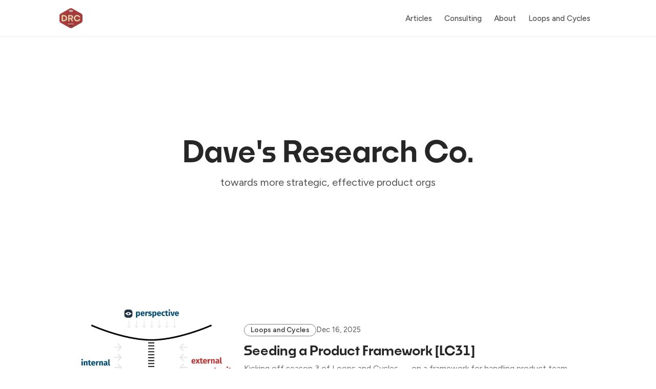

--- FILE ---
content_type: text/html; charset=utf-8
request_url: https://www.davesresearch.com/?ref=fueko.net
body_size: 9086
content:
<!DOCTYPE html>
<html lang="en" data-color-scheme="system">
  <head>
    <meta charset="utf-8">
    <meta http-equiv="X-UA-Compatible" content="IE=edge">

    <title>DRC • Dave&#x27;s Research Co.</title>

    <meta name="HandheldFriendly" content="True">
    <meta name="viewport" content="width=device-width, initial-scale=1.0">
    
    <meta name="theme-color" content="#be3434">
    <meta name="ghost-theme" content="Curie 1.5.0">


    <link rel="preload" href="https://www.davesresearch.com/assets/dist/app.min.js?v=02bd984489" as="script">
    <link rel="preload" href="https://www.davesresearch.com/assets/dist/app.min.css?v=02bd984489" as="style">

      <link rel="preconnect" href="https://fonts.googleapis.com">
  <link rel="preconnect" href="https://fonts.gstatic.com" crossorigin>


<style> 
  body { 
    --font-headings: var(--gh-font-heading, var(--font-system));
    --font-body: var(--gh-font-heading, var(--font-system));
  }
</style>

  <link rel="preload stylesheet" href="https://fonts.googleapis.com/css2?family=Figtree:ital,wght@0,300;0,400;0,500;0,600;0,700;0,800;1,300;1,400;1,500;1,600;1,700;1,800&display=swap" 
        as="style" onload="this.onload=null;this.rel='stylesheet'" crossorigin>
  <style>body { --font-body: var(--gh-font-body, 'Figtree'), sans-serif; --font-headings: var(--gh-font-heading, 'Figtree'), sans-serif; }</style>








    <script async defer src="https://www.davesresearch.com/assets/dist/app.min.js?v=02bd984489"></script>

    <link rel="stylesheet" type="text/css" href="https://www.davesresearch.com/assets/dist/app.min.css?v=02bd984489">

    <style>
  :root {
    --global-max-width: 1080px; /* site max width */
    --global-content-width: 640px; /* post-content-width */
    --global-wide-width: 960px; /* site max width */
    --global-radius: 12px; /* default radius */
    --global-radius-rounded: 30px;
    --global-gallery-gap: 1em; /* Image gallery distance between images */
    --global-hyphens: none; /* none/auto */
    --global-header-height: 72px;
    --global-theme-notifications: visible; /* visible/hidden */
    --global-progress-bar: visible; /* visible/hidden */
    --global-content-preview-fading: 0%; /* 50%-100% for fading effect */
    --global-scroll-behavior: smooth;
  }
</style>

<script>
  let preferredTheme = localStorage.getItem('PREFERRED_COLOR_SCHEME') || `system`;
  document.documentElement.setAttribute('data-color-scheme', preferredTheme);
  
  // Global values needed
  const themeGlobal = {
    currentPage: parseInt('1'),
    nextPage: parseInt('2'),
    nextPageLink: '',
    maxPages: parseInt('6'), 
    lastPage: `1` === `6` ? true : false,
    postsPerPage: parseInt('8'),
    scrollPos: 0,
    imageLightbox: false
  }

  // Calculate contrast & HSL value;
  function getBrandColorInfo(hexcolor) {
    // get contrast
    if (hexcolor.slice(0, 1) === '#') { hexcolor = hexcolor.slice(1); }
    if (hexcolor.length === 3) { hexcolor = hexcolor.split('').map(function (hex) { return hex + hex;}).join(''); }
    let r = parseInt(hexcolor.substr(0,2),16), g = parseInt(hexcolor.substr(2,2),16), b = parseInt(hexcolor.substr(4,2),16);
    let yiq = ((r * 299) + (g * 587) + (b * 114)) / 1000;
    const colorContrast = (yiq >= 128) ? '#000' : '#fff';

    //get HSL
    r /= 255, g /= 255, b /= 255;
    const max = Math.max(r, g, b), min = Math.min(r, g, b);
    let h, s, l = (max + min)  /  2;  
    if ( max == min ) { h = s = 0; } else {
      let d = max - min;
      s = l > 0.5 ? d / (2 - max - min) : d / (max + min);
      switch(max){
        case r: h = (g - b) / d + (g < b ? 6 : 0); break;
        case g: h = (b - r) / d + 2; break;
        case b: h = (r - g) / d + 4; break;
      }
      h /= 6;
    }
    const colorHSL = [Math.round(h * 360), Math.round(s * 100), Math.round(l * 100)];

    // return
    return { colorContrast, colorHSL }
  };

  const brandColor = getBrandColorInfo("#be3434");
  let style = document.createElement('style');
  style.innerHTML = `:root { 
    --color-brand-contrast: ${brandColor.colorContrast}; 
    --color-brand-h: ${brandColor.colorHSL[0]};
    --color-brand-s: ${brandColor.colorHSL[1]}%;
    --color-brand-l: ${brandColor.colorHSL[2]}%;
    --color-brand-hsl: ${brandColor.colorHSL[0]} ${brandColor.colorHSL[1]}% ${brandColor.colorHSL[2]}%;
  }`
  document.getElementsByTagName('head')[0].appendChild(style);
</script>

    
    
     

    <meta name="description" content="towards more strategic, effective product orgs">
    <link rel="icon" href="https://www.davesresearch.com/content/images/size/w256h256/2023/01/FAVICON-1.png" type="image/png">
    <link rel="canonical" href="https://www.davesresearch.com/">
    <meta name="referrer" content="no-referrer-when-downgrade">
    <link rel="next" href="https://www.davesresearch.com/page/2/">
    
    <meta property="og:site_name" content="Dave&#x27;s Research Co.">
    <meta property="og:type" content="website">
    <meta property="og:title" content="Dave&#x27;s Research Co.">
    <meta property="og:description" content="towards more strategic, effective product orgs">
    <meta property="og:url" content="https://www.davesresearch.com/">
    <meta property="og:image" content="https://www.davesresearch.com/content/images/size/w1200/2026/01/DSCF5270.JPG">
    <meta name="twitter:card" content="summary_large_image">
    <meta name="twitter:title" content="Dave&#x27;s Research Co.">
    <meta name="twitter:description" content="towards more strategic, effective product orgs">
    <meta name="twitter:url" content="https://www.davesresearch.com/">
    <meta name="twitter:image" content="https://www.davesresearch.com/content/images/size/w1200/2026/01/DSCF5270.JPG">
    <meta property="og:image:width" content="1200">
    <meta property="og:image:height" content="800">
    
    <script type="application/ld+json">
{
    "@context": "https://schema.org",
    "@type": "WebSite",
    "publisher": {
        "@type": "Organization",
        "name": "Dave&#x27;s Research Co.",
        "url": "https://www.davesresearch.com/",
        "logo": {
            "@type": "ImageObject",
            "url": "https://www.davesresearch.com/content/images/2023/01/LOGO-SIMPLE-1-2-2.png"
        }
    },
    "url": "https://www.davesresearch.com/",
    "name": "Dave's Research Co.",
    "image": {
        "@type": "ImageObject",
        "url": "https://www.davesresearch.com/content/images/size/w1200/2026/01/DSCF5270.JPG",
        "width": 1200,
        "height": 800
    },
    "mainEntityOfPage": "https://www.davesresearch.com/",
    "description": "towards more strategic, effective product orgs"
}
    </script>

    <meta name="generator" content="Ghost 6.12">
    <link rel="alternate" type="application/rss+xml" title="Dave&#x27;s Research Co." href="https://www.davesresearch.com/rss/">
    <script defer src="https://cdn.jsdelivr.net/ghost/portal@~2.56/umd/portal.min.js" data-i18n="true" data-ghost="https://www.davesresearch.com/" data-key="5617743ee55da3b3f534057af2" data-api="https://davesresearch.ghost.io/ghost/api/content/" data-locale="en" crossorigin="anonymous"></script><style id="gh-members-styles">.gh-post-upgrade-cta-content,
.gh-post-upgrade-cta {
    display: flex;
    flex-direction: column;
    align-items: center;
    font-family: -apple-system, BlinkMacSystemFont, 'Segoe UI', Roboto, Oxygen, Ubuntu, Cantarell, 'Open Sans', 'Helvetica Neue', sans-serif;
    text-align: center;
    width: 100%;
    color: #ffffff;
    font-size: 16px;
}

.gh-post-upgrade-cta-content {
    border-radius: 8px;
    padding: 40px 4vw;
}

.gh-post-upgrade-cta h2 {
    color: #ffffff;
    font-size: 28px;
    letter-spacing: -0.2px;
    margin: 0;
    padding: 0;
}

.gh-post-upgrade-cta p {
    margin: 20px 0 0;
    padding: 0;
}

.gh-post-upgrade-cta small {
    font-size: 16px;
    letter-spacing: -0.2px;
}

.gh-post-upgrade-cta a {
    color: #ffffff;
    cursor: pointer;
    font-weight: 500;
    box-shadow: none;
    text-decoration: underline;
}

.gh-post-upgrade-cta a:hover {
    color: #ffffff;
    opacity: 0.8;
    box-shadow: none;
    text-decoration: underline;
}

.gh-post-upgrade-cta a.gh-btn {
    display: block;
    background: #ffffff;
    text-decoration: none;
    margin: 28px 0 0;
    padding: 8px 18px;
    border-radius: 4px;
    font-size: 16px;
    font-weight: 600;
}

.gh-post-upgrade-cta a.gh-btn:hover {
    opacity: 0.92;
}</style><script async src="https://js.stripe.com/v3/"></script>
    <script defer src="https://cdn.jsdelivr.net/ghost/sodo-search@~1.8/umd/sodo-search.min.js" data-key="5617743ee55da3b3f534057af2" data-styles="https://cdn.jsdelivr.net/ghost/sodo-search@~1.8/umd/main.css" data-sodo-search="https://davesresearch.ghost.io/" data-locale="en" crossorigin="anonymous"></script>
    
    <link href="https://www.davesresearch.com/webmentions/receive/" rel="webmention">
    <script defer src="/public/cards.min.js?v=02bd984489"></script>
    <link rel="stylesheet" type="text/css" href="/public/cards.min.css?v=02bd984489">
    <script defer src="/public/member-attribution.min.js?v=02bd984489"></script>
    <script defer src="/public/ghost-stats.min.js?v=02bd984489" data-stringify-payload="false" data-datasource="analytics_events" data-storage="localStorage" data-host="https://www.davesresearch.com/.ghost/analytics/api/v1/page_hit"  tb_site_uuid="d1baee41-d47e-4387-b3f4-1436f65958e0" tb_post_uuid="undefined" tb_post_type="null" tb_member_uuid="undefined" tb_member_status="undefined"></script><style>:root {--ghost-accent-color: #be3434;}</style>
    <!-- Global site tag (gtag.js) - Google Analytics -->

<script async src="https://www.googletagmanager.com/gtag/js?id=G-31QH7KDQT8"></script>

<link rel="stylesheet" href="https://use.typekit.net/zov6sua.css">

<style>
  
    .hero__title, .post-hero__title, .resource-card__title, .post-hero__title, .cta__title {
		font-family: "noka", serif !important;
		/* font-weight: 600; 
		font-style: normal; */
	} 

    h1, h2, h3 {
		font-family: "noka", serif !important;
		/* font-weight: 600; 
		font-style: normal; */
	}  

  .post-hero__figure img { aspect-ratio: auto; }

  .footer__copy span:nth-of-type(2) {display: none;}
  
</style>


<script>themeGlobal.autoloadResources = true</script>


<script>
  window.dataLayer = window.dataLayer || [];
  function gtag(){dataLayer.push(arguments);}
  gtag('js', new Date());

  gtag('config', 'G-31QH7KDQT8');
</script>
  </head>
  <body class="home-template">
    

    <header class="header js-header" data-nav-items="none">
  <div class="container wrapper is-rel flex items-center">
    <div class="header-brand">
<a class="nav-current" href="https://www.davesresearch.com">          <picture class="default-logo">
  <source 
    sizes="(max-width: 800px) 200px, 320px"
    
    
    srcset="/content/images/size/w300/format/webp/2023/01/LOGO-SIMPLE-1-2-2.png 300w, /content/images/size/w600/format/webp/2023/01/LOGO-SIMPLE-1-2-2.png 600w"
    type="image/webp"
  >
  <img class="header__logo"
    sizes="(max-width: 800px) 200px, 320px"
    
    data-srcset="/content/images/size/w300/2023/01/LOGO-SIMPLE-1-2-2.png 300w, /content/images/size/w600/2023/01/LOGO-SIMPLE-1-2-2.png 600w"
    srcset="/content/images/size/w30/2023/01/LOGO-SIMPLE-1-2-2.png 30w"
    data-src="/content/images/size/w100/2023/01/LOGO-SIMPLE-1-2-2.png"
    src="/content/images/size/w30/2023/01/LOGO-SIMPLE-1-2-2.png"
    alt="Dave&#x27;s Research Co."
    loading="eager"
  >
</picture></a>    </div>

    <span class="flex-1"></span>

    <ul class="nav" data-items="4">
    <li class="nav-articles" 
      data-label="Articles" data-length="8" data-post="">
      <a href="https://www.davesresearch.com/articles/">
        <span>Articles</span>
      </a>
    </li>
    <li class="nav-consulting" 
      data-label="Consulting" data-length="10" data-post="">
      <a href="https://www.davesresearch.com/work/">
        <span>Consulting</span>
      </a>
    </li>
    <li class="nav-about" 
      data-label="About" data-length="5" data-post="">
      <a href="https://www.davesresearch.com/about/">
        <span>About</span>
      </a>
    </li>
    <li class="nav-loops-and-cycles" 
      data-label="Loops and Cycles" data-length="16" data-post="last">
      <a href="https://www.davesresearch.com/newsletter/">
        <span>Loops and Cycles</span>
      </a>
    </li>
</ul>


    <button class="btn header-menu-toggle js-menu-toggle" title="Menu" aria-label="Menu">
      <i class="icon icon-menu">
  <svg xmlns="http://www.w3.org/2000/svg" class="icon icon-tabler icon-tabler-menu" width="24" height="24" viewBox="0 0 24 24" stroke-width="2" stroke="currentColor" fill="none" stroke-linecap="round" stroke-linejoin="round">
  <path stroke="none" d="M0 0h24v24H0z" fill="none"></path>
  <path d="M4 8l16 0"></path>
  <path d="M4 16l16 0"></path>
</svg>
</i>      <i class="icon icon-x">
  <svg xmlns="http://www.w3.org/2000/svg" class="icon icon-tabler icon-tabler-x" width="24" height="24" viewBox="0 0 24 24" stroke-width="1.5" stroke="currentColor" fill="none" stroke-linecap="round" stroke-linejoin="round">
  <path stroke="none" d="M0 0h24v24H0z" fill="none"/>
  <line x1="18" y1="6" x2="6" y2="18" />
  <line x1="6" y1="6" x2="18" y2="18" />
</svg>
</i>    </button>


    <div class="member-menu js-member-menu">
      <a href="/signup/" data-portal="signup" class="signup-link">
        <i class="icon icon-arrow-up-right icon--sm">
  <svg xmlns="http://www.w3.org/2000/svg" class="icon icon-tabler icon-tabler-arrow-up-right" width="24" height="24" viewBox="0 0 24 24" stroke-width="2" stroke="currentColor" fill="none" stroke-linecap="round" stroke-linejoin="round">
  <path stroke="none" d="M0 0h24v24H0z" fill="none"/>
  <line x1="17" y1="7" x2="7" y2="17" />
  <polyline points="8 7 17 7 17 16" />
</svg>



</i>Sign up
      </a>

      <a href="/signin/" data-portal="signin" class="signin-link">
        <i class="icon icon-login icon--sm">
  <svg xmlns="http://www.w3.org/2000/svg" width="24" height="24" viewBox="0 0 24 24" fill="none" stroke="currentColor" stroke-width="2" stroke-linecap="round" stroke-linejoin="round" class="feather feather-log-in">
  <path d="M15 3h4a2 2 0 0 1 2 2v14a2 2 0 0 1-2 2h-4"></path>
  <polyline points="10 17 15 12 10 7"></polyline>
  <line x1="15" y1="12" x2="3" y2="12"></line>
</svg>
</i>Sign in
      </a>
</div>
    <span class="border-bottom"></span>

  </div>
</header>


    <div class="menu js-menu">
  <nav class="menu-navigation">
    <ul class="nav" data-items="4">
    <li class="nav-articles" 
      data-label="Articles" data-length="8" data-post="">
      <a href="https://www.davesresearch.com/articles/">
        <span>Articles</span>
      </a>
    </li>
    <li class="nav-consulting" 
      data-label="Consulting" data-length="10" data-post="">
      <a href="https://www.davesresearch.com/work/">
        <span>Consulting</span>
      </a>
    </li>
    <li class="nav-about" 
      data-label="About" data-length="5" data-post="">
      <a href="https://www.davesresearch.com/about/">
        <span>About</span>
      </a>
    </li>
    <li class="nav-loops-and-cycles" 
      data-label="Loops and Cycles" data-length="16" data-post="last">
      <a href="https://www.davesresearch.com/newsletter/">
        <span>Loops and Cycles</span>
      </a>
    </li>
</ul>

  </nav>
</div>

<template data-toggle-template>
  <button class="submenu-toggle" onclick="this.parentNode.classList.toggle('is-active')" title="Menu toggle" aria-label="Menu toggle">
    <i class="icon icon-chevron-down">
  <svg xmlns="http://www.w3.org/2000/svg" class="icon icon-tabler icon-tabler-chevron-down" width="24" height="24" viewBox="0 0 24 24" stroke-width="2" stroke="currentColor" fill="none" stroke-linecap="round" stroke-linejoin="round">
   <path stroke="none" d="M0 0h24v24H0z" fill="none"></path>
   <polyline points="6 9 12 15 18 9"></polyline>
</svg>
</i>  </button>
</template>


      
    <main class="main">
      
<div class="hero is-home flex flex-col" data-cover-image="true"
  data-image-style="hidden">

  <div class="hero__content flex flex-col">
    <h1 class="hero__title">Dave's Research Co.</h1>
    <p id="hero-input-label" class="hero__description">
      towards more strategic, effective product orgs
    </p>
    
  </div>

    <figure class="hero__media">
      <picture class="">
  <source 
    sizes="(max-width: 400px) 280px, 360px"
    
    
    srcset="/content/images/size/w300/format/webp/2026/01/DSCF5270.JPG 300w, /content/images/size/w600/format/webp/2026/01/DSCF5270.JPG 600w, /content/images/size/w1000/format/webp/2026/01/DSCF5270.JPG 1000w, /content/images/size/w2000/format/webp/2026/01/DSCF5270.JPG 2000w"
    type="image/webp"
  >
  <img class="hero__img"
    sizes="(max-width: 400px) 280px, 360px"
    
    data-srcset="/content/images/size/w300/2026/01/DSCF5270.JPG 300w, /content/images/size/w600/2026/01/DSCF5270.JPG 600w, /content/images/size/w1000/2026/01/DSCF5270.JPG 1000w, /content/images/size/w2000/2026/01/DSCF5270.JPG 2000w"
    srcset="/content/images/size/w30/2026/01/DSCF5270.JPG 30w"
    data-src="/content/images/size/w100/2026/01/DSCF5270.JPG"
    src="/content/images/size/w30/2026/01/DSCF5270.JPG"
    alt="Dave&#x27;s Research Co."
    loading="eager"
  >
</picture>    </figure>
</div>
<div class="container wrapper">

  <div class="post-feed mb-lg" data-feed="list" >
        <article class="post-card has-img js-post-card" 
  data-date="Dec 16, 2025" data-aspect-ratio="auto">
  
<a class="post-card__media" href="https://www.davesresearch.com/product-framework-seeds/">      <figure>
        <picture class="">
  <source 
    sizes="280px"
    data-sizes="auto"
    srcset="/content/images/size/w30/2025/12/full-framework-thumb--1--1.png 30w"
    data-srcset="/content/images/size/w300/format/webp/2025/12/full-framework-thumb--1--1.png 300w, /content/images/size/w600/format/webp/2025/12/full-framework-thumb--1--1.png 600w, /content/images/size/w1000/format/webp/2025/12/full-framework-thumb--1--1.png 1000w"
    type="image/webp"
  >
  <img class="lazyload"
    sizes="280px"
    data-sizes="auto"
    data-srcset="/content/images/size/w300/2025/12/full-framework-thumb--1--1.png 300w, /content/images/size/w600/2025/12/full-framework-thumb--1--1.png 600w, /content/images/size/w1000/2025/12/full-framework-thumb--1--1.png 1000w"
    srcset="/content/images/size/w30/2025/12/full-framework-thumb--1--1.png 30w"
    data-src="/content/images/size/w100/2025/12/full-framework-thumb--1--1.png"
    src="/content/images/size/w30/2025/12/full-framework-thumb--1--1.png"
    alt="Seeding a Product Framework [LC31]"
    
  >
</picture>      </figure>
</a>
  <div class="post-card__content flex flex-col ">
    <div class="post-card__info">
        <a class="post-tag tag-loops-and-cycles" href="/tag/loops-and-cycles/" aria-label="Loops and Cycles"
          
        >Loops and Cycles</a>

      <time class="post-card__date" datetime="2025-12-16">Dec 16, 2025</time> 
      
      <span class="flex-1"></span>


    </div>

      <h2 class="post-card__title"><a href="https://www.davesresearch.com/product-framework-seeds/">Seeding a Product Framework [LC31]</a></h2>

    <p class="post-card__excerpt">Kicking off season 3 of Loops and Cycles — on a framework for handling product team problems.</p>

    <div class="post-authors">
  <ul class="post-authors__avatars">
        <li class="author-avatar has-image">
          <a href="/author/dave/" title="Dave Hora" aria-label="Dave Hora">
              <picture class="">
  <source 
    sizes="60px"
    data-sizes="auto"
    srcset="/content/images/size/w30/2022/02/Screenshot-2022-02-03-at-22.11.06.png 30w"
    data-srcset="/content/images/size/w30/format/webp/2022/02/Screenshot-2022-02-03-at-22.11.06.png 30w, /content/images/size/w100/format/webp/2022/02/Screenshot-2022-02-03-at-22.11.06.png 100w"
    type="image/webp"
  >
  <img class="lazyload"
    sizes="60px"
    data-sizes="auto"
    data-srcset="/content/images/size/w30/2022/02/Screenshot-2022-02-03-at-22.11.06.png 30w, /content/images/size/w100/2022/02/Screenshot-2022-02-03-at-22.11.06.png 100w"
    srcset="/content/images/size/w30/2022/02/Screenshot-2022-02-03-at-22.11.06.png 30w"
    data-src="/content/images/size/w100/2022/02/Screenshot-2022-02-03-at-22.11.06.png"
    src="/content/images/size/w30/2022/02/Screenshot-2022-02-03-at-22.11.06.png"
    alt="Dave Hora"
    
  >
</picture>          </a>
        </li>
  </ul>
  
    <span class="post-authors-names"><a href="/author/dave/">Dave Hora</a></span>
</div>  </div>

</article>              <article class="post-card has-img js-post-card" 
  data-date="Sep 10, 2025" data-aspect-ratio="auto">
  
<a class="post-card__media" href="https://www.davesresearch.com/maintenance-required/">      <figure>
        <picture class="">
  <source 
    sizes="280px"
    data-sizes="auto"
    srcset="/content/images/size/w30/2025/09/Screenshot-2025-09-01-at-17.23.00-1.png 30w"
    data-srcset="/content/images/size/w300/format/webp/2025/09/Screenshot-2025-09-01-at-17.23.00-1.png 300w, /content/images/size/w600/format/webp/2025/09/Screenshot-2025-09-01-at-17.23.00-1.png 600w, /content/images/size/w1000/format/webp/2025/09/Screenshot-2025-09-01-at-17.23.00-1.png 1000w"
    type="image/webp"
  >
  <img class="lazyload"
    sizes="280px"
    data-sizes="auto"
    data-srcset="/content/images/size/w300/2025/09/Screenshot-2025-09-01-at-17.23.00-1.png 300w, /content/images/size/w600/2025/09/Screenshot-2025-09-01-at-17.23.00-1.png 600w, /content/images/size/w1000/2025/09/Screenshot-2025-09-01-at-17.23.00-1.png 1000w"
    srcset="/content/images/size/w30/2025/09/Screenshot-2025-09-01-at-17.23.00-1.png 30w"
    data-src="/content/images/size/w100/2025/09/Screenshot-2025-09-01-at-17.23.00-1.png"
    src="/content/images/size/w30/2025/09/Screenshot-2025-09-01-at-17.23.00-1.png"
    alt="Maintenance Required [LC30]"
    
  >
</picture>      </figure>
</a>
  <div class="post-card__content flex flex-col ">
    <div class="post-card__info">
        <a class="post-tag tag-loops-and-cycles" href="/tag/loops-and-cycles/" aria-label="Loops and Cycles"
          
        >Loops and Cycles</a>

      <time class="post-card__date" datetime="2025-09-10">Sep 10, 2025</time> 
      
      <span class="flex-1"></span>


    </div>

      <h2 class="post-card__title"><a href="https://www.davesresearch.com/maintenance-required/">Maintenance Required [LC30]</a></h2>

    <p class="post-card__excerpt">The need to maintain and repair the organization itself is inevitable. Who is responsible, and who knows how?</p>

    <div class="post-authors">
  <ul class="post-authors__avatars">
        <li class="author-avatar has-image">
          <a href="/author/dave/" title="Dave Hora" aria-label="Dave Hora">
              <picture class="">
  <source 
    sizes="60px"
    data-sizes="auto"
    srcset="/content/images/size/w30/2022/02/Screenshot-2022-02-03-at-22.11.06.png 30w"
    data-srcset="/content/images/size/w30/format/webp/2022/02/Screenshot-2022-02-03-at-22.11.06.png 30w, /content/images/size/w100/format/webp/2022/02/Screenshot-2022-02-03-at-22.11.06.png 100w"
    type="image/webp"
  >
  <img class="lazyload"
    sizes="60px"
    data-sizes="auto"
    data-srcset="/content/images/size/w30/2022/02/Screenshot-2022-02-03-at-22.11.06.png 30w, /content/images/size/w100/2022/02/Screenshot-2022-02-03-at-22.11.06.png 100w"
    srcset="/content/images/size/w30/2022/02/Screenshot-2022-02-03-at-22.11.06.png 30w"
    data-src="/content/images/size/w100/2022/02/Screenshot-2022-02-03-at-22.11.06.png"
    src="/content/images/size/w30/2022/02/Screenshot-2022-02-03-at-22.11.06.png"
    alt="Dave Hora"
    
  >
</picture>          </a>
        </li>
  </ul>
  
    <span class="post-authors-names"><a href="/author/dave/">Dave Hora</a></span>
</div>  </div>

</article>              <article class="post-card has-img js-post-card" 
  data-date="Aug 25, 2025" data-aspect-ratio="auto">
  
<a class="post-card__media" href="https://www.davesresearch.com/vineyard-complexity/">      <figure>
        <picture class="">
  <source 
    sizes="280px"
    data-sizes="auto"
    srcset="/content/images/size/w30/2025/08/marco-vines-1.png 30w"
    data-srcset="/content/images/size/w300/format/webp/2025/08/marco-vines-1.png 300w, /content/images/size/w600/format/webp/2025/08/marco-vines-1.png 600w, /content/images/size/w1000/format/webp/2025/08/marco-vines-1.png 1000w"
    type="image/webp"
  >
  <img class="lazyload"
    sizes="280px"
    data-sizes="auto"
    data-srcset="/content/images/size/w300/2025/08/marco-vines-1.png 300w, /content/images/size/w600/2025/08/marco-vines-1.png 600w, /content/images/size/w1000/2025/08/marco-vines-1.png 1000w"
    srcset="/content/images/size/w30/2025/08/marco-vines-1.png 30w"
    data-src="/content/images/size/w100/2025/08/marco-vines-1.png"
    src="/content/images/size/w30/2025/08/marco-vines-1.png"
    alt="Vineyard and Complexity [LC29]"
    
  >
</picture>      </figure>
</a>
  <div class="post-card__content flex flex-col ">
    <div class="post-card__info">
        <a class="post-tag tag-loops-and-cycles" href="/tag/loops-and-cycles/" aria-label="Loops and Cycles"
          
        >Loops and Cycles</a>

      <time class="post-card__date" datetime="2025-08-25">Aug 25, 2025</time> 
      
      <span class="flex-1"></span>


    </div>

      <h2 class="post-card__title"><a href="https://www.davesresearch.com/vineyard-complexity/">Vineyard and Complexity [LC29]</a></h2>

    <p class="post-card__excerpt">Winegrowers manage a complex adaptive system.</p>

    <div class="post-authors">
  <ul class="post-authors__avatars">
        <li class="author-avatar has-image">
          <a href="/author/dave/" title="Dave Hora" aria-label="Dave Hora">
              <picture class="">
  <source 
    sizes="60px"
    data-sizes="auto"
    srcset="/content/images/size/w30/2022/02/Screenshot-2022-02-03-at-22.11.06.png 30w"
    data-srcset="/content/images/size/w30/format/webp/2022/02/Screenshot-2022-02-03-at-22.11.06.png 30w, /content/images/size/w100/format/webp/2022/02/Screenshot-2022-02-03-at-22.11.06.png 100w"
    type="image/webp"
  >
  <img class="lazyload"
    sizes="60px"
    data-sizes="auto"
    data-srcset="/content/images/size/w30/2022/02/Screenshot-2022-02-03-at-22.11.06.png 30w, /content/images/size/w100/2022/02/Screenshot-2022-02-03-at-22.11.06.png 100w"
    srcset="/content/images/size/w30/2022/02/Screenshot-2022-02-03-at-22.11.06.png 30w"
    data-src="/content/images/size/w100/2022/02/Screenshot-2022-02-03-at-22.11.06.png"
    src="/content/images/size/w30/2022/02/Screenshot-2022-02-03-at-22.11.06.png"
    alt="Dave Hora"
    
  >
</picture>          </a>
        </li>
  </ul>
  
    <span class="post-authors-names"><a href="/author/dave/">Dave Hora</a></span>
</div>  </div>

</article>              <article class="post-card has-img js-post-card" 
  data-date="Aug 13, 2025" data-aspect-ratio="auto">
  
<a class="post-card__media" href="https://www.davesresearch.com/complexity-threads/">      <figure>
        <picture class="">
  <source 
    sizes="280px"
    data-sizes="auto"
    srcset="/content/images/size/w30/2025/08/PXL_20250803_111713683-1.jpg 30w"
    data-srcset="/content/images/size/w300/format/webp/2025/08/PXL_20250803_111713683-1.jpg 300w, /content/images/size/w600/format/webp/2025/08/PXL_20250803_111713683-1.jpg 600w, /content/images/size/w1000/format/webp/2025/08/PXL_20250803_111713683-1.jpg 1000w"
    type="image/webp"
  >
  <img class="lazyload"
    sizes="280px"
    data-sizes="auto"
    data-srcset="/content/images/size/w300/2025/08/PXL_20250803_111713683-1.jpg 300w, /content/images/size/w600/2025/08/PXL_20250803_111713683-1.jpg 600w, /content/images/size/w1000/2025/08/PXL_20250803_111713683-1.jpg 1000w"
    srcset="/content/images/size/w30/2025/08/PXL_20250803_111713683-1.jpg 30w"
    data-src="/content/images/size/w100/2025/08/PXL_20250803_111713683-1.jpg"
    src="/content/images/size/w30/2025/08/PXL_20250803_111713683-1.jpg"
    alt="Complexity Threads [LC28]"
    
  >
</picture>      </figure>
</a>
  <div class="post-card__content flex flex-col ">
    <div class="post-card__info">
        <a class="post-tag tag-loops-and-cycles" href="/tag/loops-and-cycles/" aria-label="Loops and Cycles"
          
        >Loops and Cycles</a>

      <time class="post-card__date" datetime="2025-08-13">Aug 13, 2025</time> 
      
      <span class="flex-1"></span>


    </div>

      <h2 class="post-card__title"><a href="https://www.davesresearch.com/complexity-threads/">Complexity Threads [LC28]</a></h2>

    <p class="post-card__excerpt">Some threads that connect to the heart of things.</p>

    <div class="post-authors">
  <ul class="post-authors__avatars">
        <li class="author-avatar has-image">
          <a href="/author/dave/" title="Dave Hora" aria-label="Dave Hora">
              <picture class="">
  <source 
    sizes="60px"
    data-sizes="auto"
    srcset="/content/images/size/w30/2022/02/Screenshot-2022-02-03-at-22.11.06.png 30w"
    data-srcset="/content/images/size/w30/format/webp/2022/02/Screenshot-2022-02-03-at-22.11.06.png 30w, /content/images/size/w100/format/webp/2022/02/Screenshot-2022-02-03-at-22.11.06.png 100w"
    type="image/webp"
  >
  <img class="lazyload"
    sizes="60px"
    data-sizes="auto"
    data-srcset="/content/images/size/w30/2022/02/Screenshot-2022-02-03-at-22.11.06.png 30w, /content/images/size/w100/2022/02/Screenshot-2022-02-03-at-22.11.06.png 100w"
    srcset="/content/images/size/w30/2022/02/Screenshot-2022-02-03-at-22.11.06.png 30w"
    data-src="/content/images/size/w100/2022/02/Screenshot-2022-02-03-at-22.11.06.png"
    src="/content/images/size/w30/2022/02/Screenshot-2022-02-03-at-22.11.06.png"
    alt="Dave Hora"
    
  >
</picture>          </a>
        </li>
  </ul>
  
    <span class="post-authors-names"><a href="/author/dave/">Dave Hora</a></span>
</div>  </div>

</article>              <article class="post-card has-img js-post-card" 
  data-date="Jun 30, 2025" data-aspect-ratio="auto">
  
<a class="post-card__media" href="https://www.davesresearch.com/flexibility-layers-levels/">      <figure>
        <picture class="">
  <source 
    sizes="280px"
    data-sizes="auto"
    srcset="/content/images/size/w30/2025/06/ssv3_rigid-vs-flex.png 30w"
    data-srcset="/content/images/size/w300/format/webp/2025/06/ssv3_rigid-vs-flex.png 300w, /content/images/size/w600/format/webp/2025/06/ssv3_rigid-vs-flex.png 600w, /content/images/size/w1000/format/webp/2025/06/ssv3_rigid-vs-flex.png 1000w"
    type="image/webp"
  >
  <img class="lazyload"
    sizes="280px"
    data-sizes="auto"
    data-srcset="/content/images/size/w300/2025/06/ssv3_rigid-vs-flex.png 300w, /content/images/size/w600/2025/06/ssv3_rigid-vs-flex.png 600w, /content/images/size/w1000/2025/06/ssv3_rigid-vs-flex.png 1000w"
    srcset="/content/images/size/w30/2025/06/ssv3_rigid-vs-flex.png 30w"
    data-src="/content/images/size/w100/2025/06/ssv3_rigid-vs-flex.png"
    src="/content/images/size/w30/2025/06/ssv3_rigid-vs-flex.png"
    alt="Flexibility. Layers vs. Levels [LC27]"
    
  >
</picture>      </figure>
</a>
  <div class="post-card__content flex flex-col ">
    <div class="post-card__info">
        <a class="post-tag tag-loops-and-cycles" href="/tag/loops-and-cycles/" aria-label="Loops and Cycles"
          
        >Loops and Cycles</a>

      <time class="post-card__date" datetime="2025-06-30">Jun 30, 2025</time> 
      
      <span class="flex-1"></span>


    </div>

      <h2 class="post-card__title"><a href="https://www.davesresearch.com/flexibility-layers-levels/">Flexibility. Layers vs. Levels [LC27]</a></h2>

    <p class="post-card__excerpt">Dependency on (or intervention from) slower levels constraints the pace of our work.</p>

    <div class="post-authors">
  <ul class="post-authors__avatars">
        <li class="author-avatar has-image">
          <a href="/author/dave/" title="Dave Hora" aria-label="Dave Hora">
              <picture class="">
  <source 
    sizes="60px"
    data-sizes="auto"
    srcset="/content/images/size/w30/2022/02/Screenshot-2022-02-03-at-22.11.06.png 30w"
    data-srcset="/content/images/size/w30/format/webp/2022/02/Screenshot-2022-02-03-at-22.11.06.png 30w, /content/images/size/w100/format/webp/2022/02/Screenshot-2022-02-03-at-22.11.06.png 100w"
    type="image/webp"
  >
  <img class="lazyload"
    sizes="60px"
    data-sizes="auto"
    data-srcset="/content/images/size/w30/2022/02/Screenshot-2022-02-03-at-22.11.06.png 30w, /content/images/size/w100/2022/02/Screenshot-2022-02-03-at-22.11.06.png 100w"
    srcset="/content/images/size/w30/2022/02/Screenshot-2022-02-03-at-22.11.06.png 30w"
    data-src="/content/images/size/w100/2022/02/Screenshot-2022-02-03-at-22.11.06.png"
    src="/content/images/size/w30/2022/02/Screenshot-2022-02-03-at-22.11.06.png"
    alt="Dave Hora"
    
  >
</picture>          </a>
        </li>
  </ul>
  
    <span class="post-authors-names"><a href="/author/dave/">Dave Hora</a></span>
</div>  </div>

</article>              <article class="post-card has-img js-post-card" 
  data-date="Jun 17, 2025" data-aspect-ratio="auto">
  
<a class="post-card__media" href="https://www.davesresearch.com/concrete-steps/">      <figure>
        <picture class="">
  <source 
    sizes="280px"
    data-sizes="auto"
    srcset="/content/images/size/w30/2025/06/sequence-and-scale_v3.png 30w"
    data-srcset="/content/images/size/w300/format/webp/2025/06/sequence-and-scale_v3.png 300w, /content/images/size/w600/format/webp/2025/06/sequence-and-scale_v3.png 600w, /content/images/size/w1000/format/webp/2025/06/sequence-and-scale_v3.png 1000w"
    type="image/webp"
  >
  <img class="lazyload"
    sizes="280px"
    data-sizes="auto"
    data-srcset="/content/images/size/w300/2025/06/sequence-and-scale_v3.png 300w, /content/images/size/w600/2025/06/sequence-and-scale_v3.png 600w, /content/images/size/w1000/2025/06/sequence-and-scale_v3.png 1000w"
    srcset="/content/images/size/w30/2025/06/sequence-and-scale_v3.png 30w"
    data-src="/content/images/size/w100/2025/06/sequence-and-scale_v3.png"
    src="/content/images/size/w30/2025/06/sequence-and-scale_v3.png"
    alt="A web of activity, represented as interconnected arrows, in an arc with five bands from top to bottom: initiative, team, offering, organization, landscape. "
    
  >
</picture>      </figure>
</a>
  <div class="post-card__content flex flex-col ">
    <div class="post-card__info">
        <a class="post-tag tag-loops-and-cycles" href="/tag/loops-and-cycles/" aria-label="Loops and Cycles"
          
        >Loops and Cycles</a>

      <time class="post-card__date" datetime="2025-06-17">Jun 17, 2025</time> 
      
      <span class="flex-1"></span>


    </div>

      <h2 class="post-card__title"><a href="https://www.davesresearch.com/concrete-steps/">Concrete Steps [LC26]</a></h2>

    <p class="post-card__excerpt">Seeing concrete steps in sequence and at scale is a precursor to quality.</p>

    <div class="post-authors">
  <ul class="post-authors__avatars">
        <li class="author-avatar has-image">
          <a href="/author/dave/" title="Dave Hora" aria-label="Dave Hora">
              <picture class="">
  <source 
    sizes="60px"
    data-sizes="auto"
    srcset="/content/images/size/w30/2022/02/Screenshot-2022-02-03-at-22.11.06.png 30w"
    data-srcset="/content/images/size/w30/format/webp/2022/02/Screenshot-2022-02-03-at-22.11.06.png 30w, /content/images/size/w100/format/webp/2022/02/Screenshot-2022-02-03-at-22.11.06.png 100w"
    type="image/webp"
  >
  <img class="lazyload"
    sizes="60px"
    data-sizes="auto"
    data-srcset="/content/images/size/w30/2022/02/Screenshot-2022-02-03-at-22.11.06.png 30w, /content/images/size/w100/2022/02/Screenshot-2022-02-03-at-22.11.06.png 100w"
    srcset="/content/images/size/w30/2022/02/Screenshot-2022-02-03-at-22.11.06.png 30w"
    data-src="/content/images/size/w100/2022/02/Screenshot-2022-02-03-at-22.11.06.png"
    src="/content/images/size/w30/2022/02/Screenshot-2022-02-03-at-22.11.06.png"
    alt="Dave Hora"
    
  >
</picture>          </a>
        </li>
  </ul>
  
    <span class="post-authors-names"><a href="/author/dave/">Dave Hora</a></span>
</div>  </div>

</article>              <article class="post-card has-img js-post-card" 
  data-date="Jun 3, 2025" data-aspect-ratio="auto">
  
<a class="post-card__media" href="https://www.davesresearch.com/embodied-material/">      <figure>
        <picture class="">
  <source 
    sizes="280px"
    data-sizes="auto"
    srcset="/content/images/size/w30/2025/06/shared-understanding-document-1.png 30w"
    data-srcset="/content/images/size/w300/format/webp/2025/06/shared-understanding-document-1.png 300w, /content/images/size/w600/format/webp/2025/06/shared-understanding-document-1.png 600w, /content/images/size/w1000/format/webp/2025/06/shared-understanding-document-1.png 1000w"
    type="image/webp"
  >
  <img class="lazyload"
    sizes="280px"
    data-sizes="auto"
    data-srcset="/content/images/size/w300/2025/06/shared-understanding-document-1.png 300w, /content/images/size/w600/2025/06/shared-understanding-document-1.png 600w, /content/images/size/w1000/2025/06/shared-understanding-document-1.png 1000w"
    srcset="/content/images/size/w30/2025/06/shared-understanding-document-1.png 30w"
    data-src="/content/images/size/w100/2025/06/shared-understanding-document-1.png"
    src="/content/images/size/w30/2025/06/shared-understanding-document-1.png"
    alt="Embodied Material [LC25]"
    
  >
</picture>      </figure>
</a>
  <div class="post-card__content flex flex-col ">
    <div class="post-card__info">
        <a class="post-tag tag-loops-and-cycles" href="/tag/loops-and-cycles/" aria-label="Loops and Cycles"
          
        >Loops and Cycles</a>

      <time class="post-card__date" datetime="2025-06-03">Jun 3, 2025</time> 
      
      <span class="flex-1"></span>


    </div>

      <h2 class="post-card__title"><a href="https://www.davesresearch.com/embodied-material/">Embodied Material [LC25]</a></h2>

    <p class="post-card__excerpt">Shared understanding as a material to be shaped.</p>

    <div class="post-authors">
  <ul class="post-authors__avatars">
        <li class="author-avatar has-image">
          <a href="/author/dave/" title="Dave Hora" aria-label="Dave Hora">
              <picture class="">
  <source 
    sizes="60px"
    data-sizes="auto"
    srcset="/content/images/size/w30/2022/02/Screenshot-2022-02-03-at-22.11.06.png 30w"
    data-srcset="/content/images/size/w30/format/webp/2022/02/Screenshot-2022-02-03-at-22.11.06.png 30w, /content/images/size/w100/format/webp/2022/02/Screenshot-2022-02-03-at-22.11.06.png 100w"
    type="image/webp"
  >
  <img class="lazyload"
    sizes="60px"
    data-sizes="auto"
    data-srcset="/content/images/size/w30/2022/02/Screenshot-2022-02-03-at-22.11.06.png 30w, /content/images/size/w100/2022/02/Screenshot-2022-02-03-at-22.11.06.png 100w"
    srcset="/content/images/size/w30/2022/02/Screenshot-2022-02-03-at-22.11.06.png 30w"
    data-src="/content/images/size/w100/2022/02/Screenshot-2022-02-03-at-22.11.06.png"
    src="/content/images/size/w30/2022/02/Screenshot-2022-02-03-at-22.11.06.png"
    alt="Dave Hora"
    
  >
</picture>          </a>
        </li>
  </ul>
  
    <span class="post-authors-names"><a href="/author/dave/">Dave Hora</a></span>
</div>  </div>

</article>              <article class="post-card has-img js-post-card" 
  data-date="May 26, 2025" data-aspect-ratio="auto">
  
<a class="post-card__media" href="https://www.davesresearch.com/common-language-offering/">      <figure>
        <picture class="">
  <source 
    sizes="280px"
    data-sizes="auto"
    srcset="/content/images/size/w30/2025/05/shared-visibility-offering-1.png 30w"
    data-srcset="/content/images/size/w300/format/webp/2025/05/shared-visibility-offering-1.png 300w, /content/images/size/w600/format/webp/2025/05/shared-visibility-offering-1.png 600w, /content/images/size/w1000/format/webp/2025/05/shared-visibility-offering-1.png 1000w"
    type="image/webp"
  >
  <img class="lazyload"
    sizes="280px"
    data-sizes="auto"
    data-srcset="/content/images/size/w300/2025/05/shared-visibility-offering-1.png 300w, /content/images/size/w600/2025/05/shared-visibility-offering-1.png 600w, /content/images/size/w1000/2025/05/shared-visibility-offering-1.png 1000w"
    srcset="/content/images/size/w30/2025/05/shared-visibility-offering-1.png 30w"
    data-src="/content/images/size/w100/2025/05/shared-visibility-offering-1.png"
    src="/content/images/size/w30/2025/05/shared-visibility-offering-1.png"
    alt="Common Language of Offering [LC24]"
    
  >
</picture>      </figure>
</a>
  <div class="post-card__content flex flex-col ">
    <div class="post-card__info">
        <a class="post-tag tag-loops-and-cycles" href="/tag/loops-and-cycles/" aria-label="Loops and Cycles"
          
        >Loops and Cycles</a>

      <time class="post-card__date" datetime="2025-05-26">May 26, 2025</time> 
      
      <span class="flex-1"></span>


    </div>

      <h2 class="post-card__title"><a href="https://www.davesresearch.com/common-language-offering/">Common Language of Offering [LC24]</a></h2>

    <p class="post-card__excerpt">Clarity and alignment start with a common language around what we&#39;re building and who it&#39;s meant for.</p>

    <div class="post-authors">
  <ul class="post-authors__avatars">
        <li class="author-avatar has-image">
          <a href="/author/dave/" title="Dave Hora" aria-label="Dave Hora">
              <picture class="">
  <source 
    sizes="60px"
    data-sizes="auto"
    srcset="/content/images/size/w30/2022/02/Screenshot-2022-02-03-at-22.11.06.png 30w"
    data-srcset="/content/images/size/w30/format/webp/2022/02/Screenshot-2022-02-03-at-22.11.06.png 30w, /content/images/size/w100/format/webp/2022/02/Screenshot-2022-02-03-at-22.11.06.png 100w"
    type="image/webp"
  >
  <img class="lazyload"
    sizes="60px"
    data-sizes="auto"
    data-srcset="/content/images/size/w30/2022/02/Screenshot-2022-02-03-at-22.11.06.png 30w, /content/images/size/w100/2022/02/Screenshot-2022-02-03-at-22.11.06.png 100w"
    srcset="/content/images/size/w30/2022/02/Screenshot-2022-02-03-at-22.11.06.png 30w"
    data-src="/content/images/size/w100/2022/02/Screenshot-2022-02-03-at-22.11.06.png"
    src="/content/images/size/w30/2022/02/Screenshot-2022-02-03-at-22.11.06.png"
    alt="Dave Hora"
    
  >
</picture>          </a>
        </li>
  </ul>
  
    <span class="post-authors-names"><a href="/author/dave/">Dave Hora</a></span>
</div>  </div>

</article>        </div>

  <div class="pagination" data-type="">
  <nav class="pagination-items">
    <a class="prev-posts disabled" href="javascript:">
      <i class="icon icon-arrow-left icon--sm">
  <svg xmlns="http://www.w3.org/2000/svg" class="icon icon-tabler icon-tabler-arrow-left" width="24" height="24" viewBox="0 0 24 24" stroke-width="2" stroke="currentColor" fill="none" stroke-linecap="round" stroke-linejoin="round">
  <path stroke="none" d="M0 0h24v24H0z" fill="none"/>
  <line x1="5" y1="12" x2="19" y2="12" />
  <line x1="5" y1="12" x2="11" y2="18" />
  <line x1="5" y1="12" x2="11" y2="6" />
</svg>



</i><span class="ml-xs">Prev</span>
    </a>
    <span class="page-number">Page 1 of 6</span>
    <a class="next-posts" href="/page/2/">
      <span class="mr-xs">Next</span><i class="icon icon-arrow-right icon--sm">
  <svg xmlns="http://www.w3.org/2000/svg" class="icon icon-tabler icon-tabler-arrow-narrow-right" width="24" height="24" viewBox="0 0 24 24" stroke-width="2" stroke="currentColor" fill="none" stroke-linecap="round" stroke-linejoin="round">
  <path stroke="none" d="M0 0h24v24H0z" fill="none"></path>
  <path d="M5 12l14 0"></path>
  <path d="M15 16l4 -4"></path>
  <path d="M15 8l4 4"></path>
</svg>



</i>
    </a>
  </nav>

  <button class="btn btn--wide btn--bordered btn-load-more js-load-more">
    Load more
  </button>
</div></div>

    </main>

      
    <footer class="footer">
  <div class="container wrapper">
    <span class="footer-top"></span>
    <div class="row">
      <div class="col-xs-12 col-md-5">
        <div class="footer__brand flex items-center">
            <picture class="default-logo">
  <source 
    sizes="200px"
    data-sizes="auto"
    srcset="/content/images/size/w30/2023/01/LOGO-SIMPLE-1-2-2.png 30w"
    data-srcset="/content/images/size/w300/format/webp/2023/01/LOGO-SIMPLE-1-2-2.png 300w, /content/images/size/w600/format/webp/2023/01/LOGO-SIMPLE-1-2-2.png 600w"
    type="image/webp"
  >
  <img class="footer__logo mr lazyload"
    sizes="200px"
    data-sizes="auto"
    data-srcset="/content/images/size/w300/2023/01/LOGO-SIMPLE-1-2-2.png 300w, /content/images/size/w600/2023/01/LOGO-SIMPLE-1-2-2.png 600w"
    srcset="/content/images/size/w30/2023/01/LOGO-SIMPLE-1-2-2.png 30w"
    data-src="/content/images/size/w100/2023/01/LOGO-SIMPLE-1-2-2.png"
    src="/content/images/size/w30/2023/01/LOGO-SIMPLE-1-2-2.png"
    alt="Dave&#x27;s Research Co."
    
  >
</picture>        </div>

        <div class="footer__description" id="footer-input-label">
          towards more strategic, effective product orgs
        </div>

        <div class="social-links">
          

<a href="https://www.davesresearch.com/rss" class="rss" aria-label="RSS"><i class="icon icon-rss icon--sm">
  <svg xmlns="http://www.w3.org/2000/svg" class="icon icon-tabler icon-tabler-rss" width="24" height="24" viewBox="0 0 24 24" stroke-width="2" stroke="currentColor" fill="none" stroke-linecap="round" stroke-linejoin="round">
  <path stroke="none" d="M0 0h24v24H0z" fill="none"/>
  <circle cx="5" cy="19" r="1" />
  <path d="M4 4a16 16 0 0 1 16 16" />
  <path d="M4 11a9 9 0 0 1 9 9" />
</svg>



</i><span>RSS</span></a>











        </div>
      </div>

      <div class="col-xs-12 col-md-7">
        <span class="fw-700 mb-sm display-block text-12">Navigation</span>
        <ul class="nav" data-items="4">
    <li class="nav-articles" 
      data-label="Articles" data-length="8" data-post="">
      <a href="https://www.davesresearch.com/articles/">
        <span>Articles</span>
      </a>
    </li>
    <li class="nav-consulting" 
      data-label="Consulting" data-length="10" data-post="">
      <a href="https://www.davesresearch.com/work/">
        <span>Consulting</span>
      </a>
    </li>
    <li class="nav-about" 
      data-label="About" data-length="5" data-post="">
      <a href="https://www.davesresearch.com/about/">
        <span>About</span>
      </a>
    </li>
    <li class="nav-loops-and-cycles" 
      data-label="Loops and Cycles" data-length="16" data-post="last">
      <a href="https://www.davesresearch.com/newsletter/">
        <span>Loops and Cycles</span>
      </a>
    </li>
</ul>

      </div>
    </div>

    <div class="footer__bottom">
      <div class="footer__copy">
        <span>&copy;2026&nbsp;<a class="nav-current" href="https://www.davesresearch.com">Dave&#x27;s Research Co.</a>.</span>
        <span>Published with&nbsp;<a href="https://ghost.org">Ghost</a>&nbsp;&&nbsp;<a href="https://brightthemes.com/themes/curie/">Curie</a>.</span>
      </div>

      <div class="color-scheme flex flex-cc">
  <span class="color-scheme-symbol"></span>
  <select class="color-scheme-select radius js-color-scheme-select" aria-label="Change color scheme">
    <option value="system" selected>System</option>
    <option value="light">Light</option>
    <option value="dark">Dark</option>
  </select>
  <i class="icon icon-select">
  <svg xmlns="http://www.w3.org/2000/svg" class="icon icon-tabler icon-tabler-select" width="24" height="24" viewBox="0 0 24 24" stroke-width="2" stroke="currentColor" fill="none" stroke-linecap="round" stroke-linejoin="round">
  <path d="M17 8.517L12 3 7 8.517M7 15.48l5 5.517 5-5.517"></path>
</svg>



</i></div>    </div>

  </div>
</footer>

    <dialog class="notification">
  <i class="icon icon-success notification-icon">
  <svg xmlns="http://www.w3.org/2000/svg" class="icon icon-tabler icon-tabler-circle-check" width="24" height="24" viewBox="0 0 24 24" stroke-width="2" stroke="currentColor" fill="none" stroke-linecap="round" stroke-linejoin="round">
  <path stroke="none" d="M0 0h24v24H0z" fill="none"/>
  <circle cx="12" cy="12" r="9" />
  <path d="M9 12l2 2l4 -4" />
</svg>



</i>  <i class="icon icon-error notification-icon">
  <svg xmlns="http://www.w3.org/2000/svg" class="icon icon-tabler icon-tabler-alert-octagon" width="24" height="24" viewBox="0 0 24 24" stroke-width="2" stroke="currentColor" fill="none" stroke-linecap="round" stroke-linejoin="round">
  <path stroke="none" d="M0 0h24v24H0z" fill="none"/>
  <path d="M8.7 3h6.6c.3 0 .5 .1 .7 .3l4.7 4.7c.2 .2 .3 .4 .3 .7v6.6c0 .3 -.1 .5 -.3 .7l-4.7 4.7c-.2 .2 -.4 .3 -.7 .3h-6.6c-.3 0 -.5 -.1 -.7 -.3l-4.7 -4.7c-.2 -.2 -.3 -.4 -.3 -.7v-6.6c0 -.3 .1 -.5 .3 -.7l4.7 -4.7c.2 -.2 .4 -.3 .7 -.3z" />
  <line x1="12" y1="8" x2="12" y2="12" />
  <line x1="12" y1="16" x2="12.01" y2="16" />
</svg>



</i>  <i class="icon icon-warning notification-icon">
  <svg xmlns="http://www.w3.org/2000/svg" class="icon icon-tabler icon-tabler-alert-triangle" width="24" height="24" viewBox="0 0 24 24" stroke-width="2" stroke="currentColor" fill="none" stroke-linecap="round" stroke-linejoin="round">
  <path stroke="none" d="M0 0h24v24H0z" fill="none"/>
  <path d="M12 9v2m0 4v.01" />
  <path d="M5 19h14a2 2 0 0 0 1.84 -2.75l-7.1 -12.25a2 2 0 0 0 -3.5 0l-7.1 12.25a2 2 0 0 0 1.75 2.75" />
</svg>



</i>  <p class="notification-msg signup-success">Great! You’ve successfully signed up.</p> 
  <p class="notification-msg signin-success">Welcome back! You&#x27;ve successfully signed in.</p> 
  <p class="notification-msg subscribe-success">You&#x27;ve successfully subscribed to Dave&#x27;s Research Co..</p> 
  <p class="notification-msg link-expired">Your link has expired.</p> 
  <p class="notification-msg checkout-success">Success! Check your email for magic link to sign-in.</p> 
  <p class="notification-msg billing-success">Success! Your billing info has been updated.</p> 
  <p class="notification-msg billing-cancel">Your billing was not updated.</p> 
  <button class="notification-close js-notification-close" aria-label="Close" onclick="closeNotification(event.currentTarget.parentNode);">
    <i class="icon icon-x">
  <svg xmlns="http://www.w3.org/2000/svg" class="icon icon-tabler icon-tabler-x" width="24" height="24" viewBox="0 0 24 24" stroke-width="1.5" stroke="currentColor" fill="none" stroke-linecap="round" stroke-linejoin="round">
  <path stroke="none" d="M0 0h24v24H0z" fill="none"/>
  <line x1="18" y1="6" x2="6" y2="18" />
  <line x1="6" y1="6" x2="18" y2="18" />
</svg>
</i>  </button>
</dialog>

      
    

    <script>
  const navItems = document.querySelectorAll('.header .nav:not(.submenu) li, .menu .nav:not(.submenu) li')
  const allNavItems = document.querySelectorAll('.is-subitem')

  // Remove '-' signs
  allNavItems.forEach(item => {
    const itemName = item.querySelector('a span')
    itemName.innerText = itemName.innerText.slice(1)
  });

  // Add subitems in place
  let subMenu, hasItems
  navItems.forEach((item, index) => {
    if (item.classList.contains('is-subitem') && !navItems[index - 1].classList.contains('is-subitem')) navItems[index - 1].classList.add('is-mainitem'); 
    subMenu = item.classList.contains('is-subitem') ? subMenu : document.createElement('ul');
    if (item.classList.contains('is-subitem')) { 
      subMenu.appendChild(item)
      subMenu.classList.add('nav','submenu')
    } else { 
      item.appendChild(subMenu)
    }
  });
</script>

<script>
  const submenus = document.querySelectorAll('.menu .is-mainitem')
  const toggle = document.querySelector('[data-toggle-template]');

  submenus.forEach(menu => { 
    const toggleBtn = toggle.content.cloneNode(true);
    menu.appendChild(toggleBtn);
  });
</script>

  <script>
    // Give the parameter a variable name
    const qsParams = new URLSearchParams(window.location.search);
    const isAction = qsParams.has('action');
    const isStripe = qsParams.has('stripe');
    const success = qsParams.get('success');
    const action = qsParams.get('action');
    const stripe = qsParams.get('stripe');

    if (qsParams && isAction) {
      if (success === "true") {
        switch (action) {
          case 'subscribe':
            openNotification('subscribe-success');
            break;
          case 'signup': 
            openNotification('signup-success');
            break;
          case 'signin':
            openNotification('signin-success');
            break;
          default:
            break;
        }
      } else {
        openNotification('link-expired');
      }
    }

    if (qsParams && isStripe) {
      switch (stripe) {
        case 'success':
          openNotification('checkout-success');
          break;
        case 'billing-update-success':
          openNotification('billing-success');
          break;
        case 'billing-update-cancel':
          openNotification('billing-cancel');
          break;
        default:
          break;
      }
    }

    /**
    * Handle Notifications
    */
    function openNotification(type) {
      const notification = document.querySelector('dialog.notification');
      if (notification) { 
        notification.setAttribute('data-msg-type', type);
        notification.show();
        setTimeout(function(){ closeNotification(notification); }, 3000);
      }
    }
    
    /**
    * Clean URI
    */
    function clearURI() {
      window.history.replaceState({}, '', `${window.location.pathname}`);
    }

    function closeNotification(notification) {
      notification.close();
      clearURI();
      setTimeout(function(){ notification.removeAttribute('data-msg-type') }, 500);
    }
  </script>


    
  </body>
</html>


--- FILE ---
content_type: application/javascript; charset=UTF-8
request_url: https://www.davesresearch.com/assets/dist/app.min.js?v=02bd984489
body_size: 37738
content:
function asyncGeneratorStep(e,t,n,r,o,i,a){try{var s=e[i](a),c=s.value}catch(e){return void n(e)}s.done?t(c):Promise.resolve(c).then(r,o)}function _asyncToGenerator(s){return function(){var e=this,a=arguments;return new Promise(function(t,n){var r=s.apply(e,a);function o(e){asyncGeneratorStep(r,t,n,o,i,"next",e)}function i(e){asyncGeneratorStep(r,t,n,o,i,"throw",e)}o(void 0)})}}function _regeneratorValues(e){if(null!=e){var t=e["function"==typeof Symbol&&Symbol.iterator||"@@iterator"],n=0;if(t)return t.call(e);if("function"==typeof e.next)return e;if(!isNaN(e.length))return{next:function(){return{value:(e=e&&n>=e.length?void 0:e)&&e[n++],done:!e}}}}throw new TypeError(_typeof(e)+" is not iterable")}function _regenerator(){var h,e="function"==typeof Symbol?Symbol:{},t=e.iterator||"@@iterator",n=e.toStringTag||"@@toStringTag";function r(e,t,n,r){var o,i,a,s,c,l,u,d,f,t=t&&t.prototype instanceof g?t:g,t=Object.create(t.prototype);return _regeneratorDefine2(t,"_invoke",(o=e,i=n,u=r||[],d=!1,f={p:l=0,n:0,v:h,a:p,f:p.bind(h,4),d:function(e,t){return a=e,s=0,c=h,f.n=t,m}},function(e,t,n){if(1<l)throw TypeError("Generator is already running");for(d&&1===t&&p(t,n),s=t,c=n;(y=s<2?h:c)||!d;){a||(s?s<3?(1<s&&(f.n=-1),p(s,c)):f.n=c:f.v=c);try{if(l=2,a){if(y=a[e=s?e:"next"]){if(!(y=y.call(a,c)))throw TypeError("iterator result is not an object");if(!y.done)return y;c=y.value,s<2&&(s=0)}else 1===s&&(y=a.return)&&y.call(a),s<2&&(c=TypeError("The iterator does not provide a '"+e+"' method"),s=1);a=h}else if((y=(d=f.n<0)?c:o.call(i,f))!==m)break}catch(e){a=h,s=1,c=e}finally{l=1}}return{value:y,done:d}}),!0),t;function p(e,t){for(s=e,c=t,y=0;!d&&l&&!n&&y<u.length;y++){var n,r=u[y],o=f.p,i=r[2];3<e?(n=i===t)&&(c=r[(s=r[4])?5:s=3],r[4]=r[5]=h):r[0]<=o&&((n=e<2&&o<r[1])?(s=0,f.v=t,f.n=r[1]):o<i&&(n=e<3||r[0]>t||i<t)&&(r[4]=e,r[5]=t,f.n=i,s=0))}if(n||1<e)return m;throw d=!0,t}}var m={};function g(){}function o(){}function i(){}var y=Object.getPrototypeOf,e=[][t]?y(y([][t]())):(_regeneratorDefine2(y={},t,function(){return this}),y),a=i.prototype=g.prototype=Object.create(e);function s(e){return Object.setPrototypeOf?Object.setPrototypeOf(e,i):(e.__proto__=i,_regeneratorDefine2(e,n,"GeneratorFunction")),e.prototype=Object.create(a),e}return _regeneratorDefine2(a,"constructor",o.prototype=i),_regeneratorDefine2(i,"constructor",o),_regeneratorDefine2(i,n,o.displayName="GeneratorFunction"),_regeneratorDefine2(a),_regeneratorDefine2(a,n,"Generator"),_regeneratorDefine2(a,t,function(){return this}),_regeneratorDefine2(a,"toString",function(){return"[object Generator]"}),(_regenerator=function(){return{w:r,m:s}})()}function _regeneratorDefine2(e,t,n,r){var i=Object.defineProperty;try{i({},"",{})}catch(e){i=0}(_regeneratorDefine2=function(e,t,n,r){function o(t,n){_regeneratorDefine2(e,t,function(e){return this._invoke(t,n,e)})}t?i?i(e,t,{value:n,enumerable:!r,configurable:!r,writable:!r}):e[t]=n:(o("next",0),o("throw",1),o("return",2))})(e,t,n,r)}function _toArray(e){return _arrayWithHoles(e)||_iterableToArray(e)||_unsupportedIterableToArray(e)||_nonIterableRest()}function _toConsumableArray(e){return _arrayWithoutHoles(e)||_iterableToArray(e)||_unsupportedIterableToArray(e)||_nonIterableSpread()}function _nonIterableSpread(){throw new TypeError("Invalid attempt to spread non-iterable instance.\nIn order to be iterable, non-array objects must have a [Symbol.iterator]() method.")}function _iterableToArray(e){if("undefined"!=typeof Symbol&&null!=e[Symbol.iterator]||null!=e["@@iterator"])return Array.from(e)}function _arrayWithoutHoles(e){if(Array.isArray(e))return _arrayLikeToArray(e)}function _createForOfIteratorHelper(e,t){var n,r,o,i,a="undefined"!=typeof Symbol&&e[Symbol.iterator]||e["@@iterator"];if(a)return o=!(r=!0),{s:function(){a=a.call(e)},n:function(){var e=a.next();return r=e.done,e},e:function(e){o=!0,n=e},f:function(){try{r||null==a.return||a.return()}finally{if(o)throw n}}};if(Array.isArray(e)||(a=_unsupportedIterableToArray(e))||t&&e&&"number"==typeof e.length)return a&&(e=a),i=0,{s:t=function(){},n:function(){return i>=e.length?{done:!0}:{done:!1,value:e[i++]}},e:function(e){throw e},f:t};throw new TypeError("Invalid attempt to iterate non-iterable instance.\nIn order to be iterable, non-array objects must have a [Symbol.iterator]() method.")}function ownKeys(t,e){var n,r=Object.keys(t);return Object.getOwnPropertySymbols&&(n=Object.getOwnPropertySymbols(t),e&&(n=n.filter(function(e){return Object.getOwnPropertyDescriptor(t,e).enumerable})),r.push.apply(r,n)),r}function _objectSpread(t){for(var e=1;e<arguments.length;e++){var n=null!=arguments[e]?arguments[e]:{};e%2?ownKeys(Object(n),!0).forEach(function(e){_defineProperty(t,e,n[e])}):Object.getOwnPropertyDescriptors?Object.defineProperties(t,Object.getOwnPropertyDescriptors(n)):ownKeys(Object(n)).forEach(function(e){Object.defineProperty(t,e,Object.getOwnPropertyDescriptor(n,e))})}return t}function _defineProperty(e,t,n){return(t=_toPropertyKey(t))in e?Object.defineProperty(e,t,{value:n,enumerable:!0,configurable:!0,writable:!0}):e[t]=n,e}function _classCallCheck(e,t){if(!(e instanceof t))throw new TypeError("Cannot call a class as a function")}function _defineProperties(e,t){for(var n=0;n<t.length;n++){var r=t[n];r.enumerable=r.enumerable||!1,r.configurable=!0,"value"in r&&(r.writable=!0),Object.defineProperty(e,_toPropertyKey(r.key),r)}}function _createClass(e,t,n){return t&&_defineProperties(e.prototype,t),n&&_defineProperties(e,n),Object.defineProperty(e,"prototype",{writable:!1}),e}function _toPropertyKey(e){e=_toPrimitive(e,"string");return"symbol"==_typeof(e)?e:e+""}function _toPrimitive(e,t){if("object"!=_typeof(e)||!e)return e;var n=e[Symbol.toPrimitive];if(void 0===n)return("string"===t?String:Number)(e);n=n.call(e,t||"default");if("object"!=_typeof(n))return n;throw new TypeError("@@toPrimitive must return a primitive value.")}function _slicedToArray(e,t){return _arrayWithHoles(e)||_iterableToArrayLimit(e,t)||_unsupportedIterableToArray(e,t)||_nonIterableRest()}function _nonIterableRest(){throw new TypeError("Invalid attempt to destructure non-iterable instance.\nIn order to be iterable, non-array objects must have a [Symbol.iterator]() method.")}function _unsupportedIterableToArray(e,t){var n;if(e)return"string"==typeof e?_arrayLikeToArray(e,t):"Map"===(n="Object"===(n={}.toString.call(e).slice(8,-1))&&e.constructor?e.constructor.name:n)||"Set"===n?Array.from(e):"Arguments"===n||/^(?:Ui|I)nt(?:8|16|32)(?:Clamped)?Array$/.test(n)?_arrayLikeToArray(e,t):void 0}function _arrayLikeToArray(e,t){(null==t||t>e.length)&&(t=e.length);for(var n=0,r=Array(t);n<t;n++)r[n]=e[n];return r}function _iterableToArrayLimit(e,t){var n=null==e?null:"undefined"!=typeof Symbol&&e[Symbol.iterator]||e["@@iterator"];if(null!=n){var r,o,i,a,s=[],c=!0,l=!1;try{if(i=(n=n.call(e)).next,0===t){if(Object(n)!==n)return;c=!1}else for(;!(c=(r=i.call(n)).done)&&(s.push(r.value),s.length!==t);c=!0);}catch(e){l=!0,o=e}finally{try{if(!c&&null!=n.return&&(a=n.return(),Object(a)!==a))return}finally{if(l)throw o}}return s}}function _arrayWithHoles(e){if(Array.isArray(e))return e}function _typeof(e){return(_typeof="function"==typeof Symbol&&"symbol"==typeof Symbol.iterator?function(e){return typeof e}:function(e){return e&&"function"==typeof Symbol&&e.constructor===Symbol&&e!==Symbol.prototype?"symbol":typeof e})(e)}function _wrapAsyncGenerator(e){return function(){return new AsyncGenerator(e.apply(this,arguments))}}function AsyncGenerator(a){var o,i;function s(n,e){try{var r=a[n](e),o=r.value,i=o instanceof _OverloadYield;Promise.resolve(i?o.v:o).then(function(e){if(i){var t="return"===n?"return":"next";if(!o.k||e.done)return s(t,e);e=a[t](e).value}c(r.done?"return":"normal",e)},function(e){s("throw",e)})}catch(e){c("throw",e)}}function c(e,t){switch(e){case"return":o.resolve({value:t,done:!0});break;case"throw":o.reject(t);break;default:o.resolve({value:t,done:!1})}(o=o.next)?s(o.key,o.arg):i=null}this._invoke=function(n,r){return new Promise(function(e,t){e={key:n,arg:r,resolve:e,reject:t,next:null};i?i=i.next=e:(o=i=e,s(n,r))})},"function"!=typeof a.return&&(this.return=void 0)}function _awaitAsyncGenerator(e){return new _OverloadYield(e,0)}function _asyncGeneratorDelegate(r){var e={},o=!1;function t(t,n){return{done:!(o=!0),value:new _OverloadYield(n=new Promise(function(e){e(r[t](n))}),1)}}return e["undefined"!=typeof Symbol&&Symbol.iterator||"@@iterator"]=function(){return this},e.next=function(e){return o?(o=!1,e):t("next",e)},"function"==typeof r.throw&&(e.throw=function(e){if(o)throw o=!1,e;return t("throw",e)}),"function"==typeof r.return&&(e.return=function(e){return o?(o=!1,e):t("return",e)}),e}function _OverloadYield(e,t){this.v=e,this.k=t}function _asyncIterator(e){var t,n,r,o=2;for("undefined"!=typeof Symbol&&(n=Symbol.asyncIterator,r=Symbol.iterator);o--;){if(n&&null!=(t=e[n]))return t.call(e);if(r&&null!=(t=e[r]))return new AsyncFromSyncIterator(t.call(e));n="@@asyncIterator",r="@@iterator"}throw new TypeError("Object is not async iterable")}function AsyncFromSyncIterator(e){function n(e){var t;return Object(e)!==e?Promise.reject(new TypeError(e+" is not an object.")):(t=e.done,Promise.resolve(e.value).then(function(e){return{value:e,done:t}}))}return(AsyncFromSyncIterator=function(e){this.s=e,this.n=e.next}).prototype={s:null,n:null,next:function(){return n(this.n.apply(this.s,arguments))},return:function(e){var t=this.s.return;return void 0===t?Promise.resolve({value:e,done:!0}):n(t.apply(this.s,arguments))},throw:function(e){var t=this.s.return;return void 0===t?Promise.reject(e):n(t.apply(this.s,arguments))}},new AsyncFromSyncIterator(e)}function _typeof(e){return(_typeof="function"==typeof Symbol&&"symbol"==typeof Symbol.iterator?function(e){return typeof e}:function(e){return e&&"function"==typeof Symbol&&e.constructor===Symbol&&e!==Symbol.prototype?"symbol":typeof e})(e)}function _typeof(e){return(_typeof="function"==typeof Symbol&&"symbol"==typeof Symbol.iterator?function(e){return typeof e}:function(e){return e&&"function"==typeof Symbol&&e.constructor===Symbol&&e!==Symbol.prototype?"symbol":typeof e})(e)}function _typeof(e){return(_typeof="function"==typeof Symbol&&"symbol"==typeof Symbol.iterator?function(e){return typeof e}:function(e){return e&&"function"==typeof Symbol&&e.constructor===Symbol&&e!==Symbol.prototype?"symbol":typeof e})(e)}function _typeof(e){return(_typeof="function"==typeof Symbol&&"symbol"==typeof Symbol.iterator?function(e){return typeof e}:function(e){return e&&"function"==typeof Symbol&&e.constructor===Symbol&&e!==Symbol.prototype?"symbol":typeof e})(e)}AsyncGenerator.prototype["function"==typeof Symbol&&Symbol.asyncIterator||"@@asyncIterator"]=function(){return this},AsyncGenerator.prototype.next=function(e){return this._invoke("next",e)},AsyncGenerator.prototype.throw=function(e){return this._invoke("throw",e)},AsyncGenerator.prototype.return=function(e){return this._invoke("return",e)},((e,t)=>{"object"==("undefined"==typeof exports?"undefined":_typeof(exports))&&"undefined"!=typeof module?module.exports=t():"function"==typeof define&&define.amd?define(t):(e="undefined"!=typeof globalThis?globalThis:e||self).GhostContentAPI=t()})(this,function(){function I(e,t){return function(){return e.apply(t,arguments)}}function n(e){return e=q.call(e),z[e]||(z[e]=e.slice(8,-1).toLowerCase())}function e(t){return t=t.toLowerCase(),function(e){return n(e)===t}}function t(t){return function(e){return _typeof(e)===t}}function i(e){return null!==e&&"object"==_typeof(e)}function a(e){var t;return"object"===n(e)&&!(null!==(t=D(e))&&t!==Object.prototype&&null!==Object.getPrototypeOf(t)||H in e||o in e)}var z,q=Object.prototype.toString,D=Object.getPrototypeOf,o=Symbol.iterator,H=Symbol.toStringTag,c=(z=Object.create(null),Array.isArray),s=t("undefined"),M=e("ArrayBuffer"),r=t("string"),l=t("function"),U=t("number"),B=e("Date"),W=e("File"),u=e("Blob"),G=e("FileList"),d=e("URLSearchParams"),f=_slicedToArray(["ReadableStream","Request","Response","Headers"].map(e),4),V=f[0],p=f[1],h=f[2],f=f[3];function m(e,t){var n,r=(2<arguments.length&&void 0!==arguments[2]?arguments[2]:{}).allOwnKeys,r=void 0!==r&&r;if(null!=e)if("object"!=_typeof(e)&&(e=[e]),c(e))for(s=0,n=e.length;s<n;s++)t.call(null,e[s],s,e);else for(var o,i=r?Object.getOwnPropertyNames(e):Object.keys(e),a=i.length,s=0;s<a;s++)o=i[s],t.call(null,e[o],o,e)}function X(e,t){t=t.toLowerCase();for(var n,r=Object.keys(e),o=r.length;0<o--;)if(t===(n=r[o]).toLowerCase())return n;return null}function K(e){return!s(e)&&e!==y}function J(e,t){return Q.call(e,t)}function Y(r,o){var e=Object.getOwnPropertyDescriptors(r),i={};m(e,function(e,t){var n;!1!==(n=o(e,t,r))&&(i[t]=n||e)}),Object.defineProperties(r,i)}var $,Q,Z,g,y="undefined"!=typeof globalThis?globalThis:"undefined"!=typeof self?self:"undefined"!=typeof window?window:global,ee=($="undefined"!=typeof Uint8Array&&D(Uint8Array),e("HTMLFormElement")),te=(Q=Object.prototype.hasOwnProperty,e("RegExp")),ne=e("AsyncFunction"),b=(b="function"==typeof setImmediate,re=l(y.postMessage),b?setImmediate:re?(Z="axios@".concat(Math.random()),g=[],y.addEventListener("message",function(e){e.source===y&&e.data===Z&&g.length&&g.shift()()},!1),function(e){g.push(e),y.postMessage(Z,"*")}):function(e){return setTimeout(e)}),re="undefined"!=typeof queueMicrotask?queueMicrotask.bind(y):"undefined"!=typeof process&&process.nextTick||b,O={isArray:c,isArrayBuffer:M,isBuffer:function(e){return null!==e&&!s(e)&&null!==e.constructor&&!s(e.constructor)&&l(e.constructor.isBuffer)&&e.constructor.isBuffer(e)},isFormData:function(e){var t;return e&&("function"==typeof FormData&&e instanceof FormData||l(e.append)&&("formdata"===(t=n(e))||"object"===t&&l(e.toString)&&"[object FormData]"===e.toString()))},isArrayBufferView:function(e){return"undefined"!=typeof ArrayBuffer&&ArrayBuffer.isView?ArrayBuffer.isView(e):e&&e.buffer&&M(e.buffer)},isString:r,isNumber:U,isBoolean:function(e){return!0===e||!1===e},isObject:i,isPlainObject:a,isReadableStream:V,isRequest:p,isResponse:h,isHeaders:f,isUndefined:s,isDate:B,isFile:W,isBlob:u,isRegExp:te,isFunction:l,isStream:function(e){return i(e)&&l(e.pipe)},isURLSearchParams:d,isTypedArray:function(e){return $&&e instanceof $},isFileList:G,forEach:m,merge:function n(){for(var r=(K(this)&&this||{}).caseless,o={},e=function(e,t){t=r&&X(o,t)||t;a(o[t])&&a(e)?o[t]=n(o[t],e):a(e)?o[t]=n({},e):c(e)?o[t]=e.slice():o[t]=e},t=0,i=arguments.length;t<i;t++)arguments[t]&&m(arguments[t],e);return o},extend:function(n,e,r){return m(e,function(e,t){r&&l(e)?n[t]=I(e,r):n[t]=e},{allOwnKeys:(3<arguments.length&&void 0!==arguments[3]?arguments[3]:{}).allOwnKeys}),n},trim:function(e){return e.trim?e.trim():e.replace(/^[\s\uFEFF\xA0]+|[\s\uFEFF\xA0]+$/g,"")},stripBOM:function(e){return e=65279===e.charCodeAt(0)?e.slice(1):e},inherits:function(e,t,n,r){e.prototype=Object.create(t.prototype,r),e.prototype.constructor=e,Object.defineProperty(e,"super",{value:t.prototype}),n&&Object.assign(e.prototype,n)},toFlatObject:function(e,t,n,r){var o,i,a,s={};if(t=t||{},null!=e)do{for(i=(o=Object.getOwnPropertyNames(e)).length;0<i--;)a=o[i],r&&!r(a,e,t)||s[a]||(t[a]=e[a],s[a]=!0)}while((e=!1!==n&&D(e))&&(!n||n(e,t))&&e!==Object.prototype);return t},kindOf:n,kindOfTest:e,endsWith:function(e,t,n){e=String(e),(void 0===n||n>e.length)&&(n=e.length),n-=t.length;e=e.indexOf(t,n);return-1!==e&&e===n},toArray:function(e){if(!e)return null;if(c(e))return e;var t=e.length;if(!U(t))return null;for(var n=new Array(t);0<t--;)n[t]=e[t];return n},forEachEntry:function(e,t){for(var n=(e&&e[o]).call(e);(r=n.next())&&!r.done;){var r=r.value;t.call(e,r[0],r[1])}},matchAll:function(e,t){for(var n,r=[];null!==(n=e.exec(t));)r.push(n);return r},isHTMLForm:ee,hasOwnProperty:J,hasOwnProp:J,reduceDescriptors:Y,freezeMethods:function(r){Y(r,function(e,t){if(l(r)&&-1!==["arguments","caller","callee"].indexOf(t))return!1;var n=r[t];l(n)&&(e.enumerable=!1,"writable"in e?e.writable=!1:e.set||(e.set=function(){throw Error("Can not rewrite read-only method '"+t+"'")}))})},toObjectSet:function(e,t){function n(e){e.forEach(function(e){r[e]=!0})}var r={};return c(e)?n(e):n(String(e).split(t)),r},toCamelCase:function(e){return e.toLowerCase().replace(/[-_\s]([a-z\d])(\w*)/g,function(e,t,n){return t.toUpperCase()+n})},noop:function(){},toFiniteNumber:function(e,t){return null!=e&&Number.isFinite(e=+e)?e:t},findKey:X,global:y,isContextDefined:K,isSpecCompliantForm:function(e){return!!(e&&l(e.append)&&"FormData"===e[H]&&e[o])},toJSONObject:function(e){function o(e,n){if(i(e)){if(0<=t.indexOf(e))return;var r;if(!("toJSON"in e))return t[n]=e,r=c(e)?[]:{},m(e,function(e,t){e=o(e,n+1);s(e)||(r[t]=e)}),t[n]=void 0,r}return e}var t=new Array(10);return o(e,0)},isAsyncFn:ne,isThenable:function(e){return e&&(i(e)||l(e))&&l(e.then)&&l(e.catch)},setImmediate:b,asap:re,isIterable:function(e){return null!=e&&l(e[o])}};function L(e,t,n,r,o){Error.call(this),Error.captureStackTrace?Error.captureStackTrace(this,this.constructor):this.stack=(new Error).stack,this.message=e,this.name="AxiosError",t&&(this.code=t),n&&(this.config=n),r&&(this.request=r),o&&(this.response=o,this.status=o.status||null)}O.inherits(L,Error,{toJSON:function(){return{message:this.message,name:this.name,description:this.description,number:this.number,fileName:this.fileName,lineNumber:this.lineNumber,columnNumber:this.columnNumber,stack:this.stack,config:O.toJSONObject(this.config),code:this.code,status:this.status}}});var oe=L.prototype,ie={};function ae(e){return O.isPlainObject(e)||O.isArray(e)}function se(e){return O.endsWith(e,"[]")?e.slice(0,-2):e}function ce(e,t,n){return e?e.concat(t).map(function(e,t){return e=se(e),!n&&t?"["+e+"]":e}).join(n?".":""):t}["ERR_BAD_OPTION_VALUE","ERR_BAD_OPTION","ECONNABORTED","ETIMEDOUT","ERR_NETWORK","ERR_FR_TOO_MANY_REDIRECTS","ERR_DEPRECATED","ERR_BAD_RESPONSE","ERR_BAD_REQUEST","ERR_CANCELED","ERR_NOT_SUPPORT","ERR_INVALID_URL"].forEach(function(e){ie[e]={value:e}}),Object.defineProperties(L,ie),Object.defineProperty(oe,"isAxiosError",{value:!0}),L.from=function(e,t,n,r,o,i){var a=Object.create(oe);return O.toFlatObject(e,a,function(e){return e!==Error.prototype},function(e){return"isAxiosError"!==e}),L.call(a,e.message,t,n,r,o),a.cause=e,a.name=e.name,i&&Object.assign(a,i),a};var le=O.toFlatObject(O,{},null,function(e){return/^is[A-Z]/.test(e)});function v(e,i,t){if(!O.isObject(e))throw new TypeError("target must be an object");i=i||new FormData;var a=(t=O.toFlatObject(t,{metaTokens:!0,dots:!1,indexes:!1},!1,function(e,t){return!O.isUndefined(t[e])})).metaTokens,o=t.visitor||r,s=t.dots,c=t.indexes,n=(t.Blob||"undefined"!=typeof Blob&&Blob)&&O.isSpecCompliantForm(i);if(!O.isFunction(o))throw new TypeError("visitor must be a function");function l(e){if(null===e)return"";if(O.isDate(e))return e.toISOString();if(O.isBoolean(e))return e.toString();if(!n&&O.isBlob(e))throw new L("Blob is not supported. Use a Buffer instead.");return O.isArrayBuffer(e)||O.isTypedArray(e)?n&&"function"==typeof Blob?new Blob([e]):Buffer.from(e):e}function r(e,n,t){var r,o=e;if(e&&!t&&"object"==_typeof(e))if(O.endsWith(n,"{}"))n=a?n:n.slice(0,-2),e=JSON.stringify(e);else if(O.isArray(e)&&(r=e,O.isArray(r))&&!r.some(ae)||(O.isFileList(e)||O.endsWith(n,"[]"))&&(o=O.toArray(e)))return n=se(n),o.forEach(function(e,t){O.isUndefined(e)||null===e||i.append(!0===c?ce([n],t,s):null===c?n:n+"[]",l(e))}),!1;return!!ae(e)||(i.append(ce(t,n,s),l(e)),!1)}var u=[],d=Object.assign(le,{defaultVisitor:r,convertValue:l,isVisitable:ae});if(O.isObject(e))return function n(e,r){if(!O.isUndefined(e)){if(-1!==u.indexOf(e))throw Error("Circular reference detected in "+r.join("."));u.push(e),O.forEach(e,function(e,t){!0===(!(O.isUndefined(e)||null===e)&&o.call(i,e,O.isString(t)?t.trim():t,r,d))&&n(e,r?r.concat(t):[t])}),u.pop()}}(e),i;throw new TypeError("data must be an object")}function ue(e){var t={"!":"%21","'":"%27","(":"%28",")":"%29","~":"%7E","%20":"+","%00":"\0"};return encodeURIComponent(e).replace(/[!'()~]|%20|%00/g,function(e){return t[e]})}function de(e,t){this._pairs=[],e&&v(e,this,t)}r=de.prototype;function fe(e){return encodeURIComponent(e).replace(/%3A/gi,":").replace(/%24/g,"$").replace(/%2C/gi,",").replace(/%20/g,"+").replace(/%5B/gi,"[").replace(/%5D/gi,"]")}function pe(e,t,n){var r,o;return t&&(r=n&&n.encode||fe,o=(o=(n=O.isFunction(n)?{serialize:n}:n)&&n.serialize)?o(t,n):O.isURLSearchParams(t)?t.toString():new de(t,n).toString(r))&&(-1!==(t=e.indexOf("#"))&&(e=e.slice(0,t)),e+=(-1===e.indexOf("?")?"?":"&")+o),e}r.append=function(e,t){this._pairs.push([e,t])},r.toString=function(t){var n=t?function(e){return t.call(this,e,ue)}:ue;return this._pairs.map(function(e){return n(e[0])+"="+n(e[1])},"").join("&")};var he=(()=>_createClass(function e(){_classCallCheck(this,e),this.handlers=[]},[{key:"use",value:function(e,t,n){return this.handlers.push({fulfilled:e,rejected:t,synchronous:!!n&&n.synchronous,runWhen:n?n.runWhen:null}),this.handlers.length-1}},{key:"eject",value:function(e){this.handlers[e]&&(this.handlers[e]=null)}},{key:"clear",value:function(){this.handlers&&(this.handlers=[])}},{key:"forEach",value:function(t){O.forEach(this.handlers,function(e){null!==e&&t(e)})}}]))(),me={silentJSONParsing:!0,forcedJSONParsing:!0,clarifyTimeoutError:!1},V={isBrowser:!0,classes:{URLSearchParams:"undefined"!=typeof URLSearchParams?URLSearchParams:de,FormData:"undefined"!=typeof FormData?FormData:null,Blob:"undefined"!=typeof Blob?Blob:null},protocols:["http","https","file","blob","url","data"]},p="undefined"!=typeof window&&"undefined"!=typeof document,h="object"==("undefined"==typeof navigator?"undefined":_typeof(navigator))&&navigator||void 0,f=p&&(!h||["ReactNative","NativeScript","NS"].indexOf(h.product)<0),B="undefined"!=typeof WorkerGlobalScope&&self instanceof WorkerGlobalScope&&"function"==typeof self.importScripts,W=p&&window.location.href||"http://localhost",w=_objectSpread(_objectSpread({},Object.freeze({__proto__:null,hasBrowserEnv:p,hasStandardBrowserWebWorkerEnv:B,hasStandardBrowserEnv:f,navigator:h,origin:W})),V);function ge(e){function s(e,t,n,r){var o,i,a=e[r++];return"__proto__"===a||(o=Number.isFinite(+a),i=r>=e.length,a=!a&&O.isArray(n)?n.length:a,i?O.hasOwnProp(n,a)?n[a]=[n[a],t]:n[a]=t:(n[a]&&O.isObject(n[a])||(n[a]=[]),s(e,t,n[a],r)&&O.isArray(n[a])&&(n[a]=(e=>{for(var t,n={},r=Object.keys(e),o=r.length,i=0;i<o;i++)n[t=r[i]]=e[t];return n})(n[a]))),!o)}var n;return O.isFormData(e)&&O.isFunction(e.entries)?(n={},O.forEachEntry(e,function(e,t){s(O.matchAll(/\w+|\[(\w*)]/g,e).map(function(e){return"[]"===e[0]?"":e[1]||e[0]}),t,n,0)}),n):null}var ye={transitional:me,adapter:["xhr","http","fetch"],transformRequest:[function(e,t){var n,r,o=t.getContentType()||"",i=-1<o.indexOf("application/json"),a=O.isObject(e);if(a&&O.isHTMLForm(e)&&(e=new FormData(e)),O.isFormData(e))return i?JSON.stringify(ge(e)):e;if(!(O.isArrayBuffer(e)||O.isBuffer(e)||O.isStream(e)||O.isFile(e)||O.isBlob(e)||O.isReadableStream(e))){if(O.isArrayBufferView(e))return e.buffer;if(O.isURLSearchParams(e))return t.setContentType("application/x-www-form-urlencoded;charset=utf-8",!1),e.toString();if(a){if(-1<o.indexOf("application/x-www-form-urlencoded"))return n=e,r=this.formSerializer,v(n,new w.classes.URLSearchParams,Object.assign({visitor:function(e,t,n,r){return w.isNode&&O.isBuffer(e)?(this.append(t,e.toString("base64")),!1):r.defaultVisitor.apply(this,arguments)}},r)).toString();if((n=O.isFileList(e))||-1<o.indexOf("multipart/form-data"))return v(n?{"files[]":e}:e,(r=this.env&&this.env.FormData)&&new r,this.formSerializer)}if(a||i){t.setContentType("application/json",!1);var s=e;if(O.isString(s))try{return(0,JSON.parse)(s),O.trim(s)}catch(s){if("SyntaxError"!==s.name)throw s}return(0,JSON.stringify)(s)}}return e}],transformResponse:[function(e){var t=this.transitional||ye.transitional,n=t&&t.forcedJSONParsing,r="json"===this.responseType;if(!O.isResponse(e)&&!O.isReadableStream(e)&&e&&O.isString(e)&&(n&&!this.responseType||r)){n=!(t&&t.silentJSONParsing)&&r;try{return JSON.parse(e)}catch(e){if(n){if("SyntaxError"===e.name)throw L.from(e,L.ERR_BAD_RESPONSE,this,null,this.response);throw e}}}return e}],timeout:0,xsrfCookieName:"XSRF-TOKEN",xsrfHeaderName:"X-XSRF-TOKEN",maxContentLength:-1,maxBodyLength:-1,env:{FormData:w.classes.FormData,Blob:w.classes.Blob},validateStatus:function(e){return 200<=e&&e<300},headers:{common:{Accept:"application/json, text/plain, */*","Content-Type":void 0}}},be=(O.forEach(["delete","get","head","post","put","patch"],function(e){ye.headers[e]={}}),ye),ve=O.toObjectSet(["age","authorization","content-length","content-type","etag","expires","from","host","if-modified-since","if-unmodified-since","last-modified","location","max-forwards","proxy-authorization","referer","retry-after","user-agent"]),we=Symbol("internals");function x(e){return e&&String(e).trim().toLowerCase()}function S(e){return!1===e||null==e?e:O.isArray(e)?e.map(S):String(e)}function xe(e,t,n,r,o){return O.isFunction(r)?r.call(this,t,n):O.isString(t=o?n:t)&&(O.isString(r)?-1!==t.indexOf(r):O.isRegExp(r)&&r.test(t))}var u=(()=>_createClass(function e(t){_classCallCheck(this,e),t&&this.set(t)},[{key:"set",value:function(e,t,n){var o=this;function r(e,t,n){var r=x(t);if(!r)throw new Error("header name must be a non-empty string");r=O.findKey(o,r);r&&void 0!==o[r]&&!0!==n&&(void 0!==n||!1===o[r])||(o[r||t]=S(e))}function i(e,n){O.forEach(e,function(e,t){return r(e,t,n)})}var a,s,c;if(O.isPlainObject(e)||e instanceof this.constructor)i(e,t);else if(O.isString(e)&&(e=e.trim())&&!/^[-_a-zA-Z0-9^`|~,!#$%&'*+.]+$/.test(e.trim()))i((c={},e&&e.split("\n").forEach(function(e){s=e.indexOf(":"),a=e.substring(0,s).trim().toLowerCase(),s=e.substring(s+1).trim(),!a||c[a]&&ve[a]||("set-cookie"===a?c[a]?c[a].push(s):c[a]=[s]:c[a]=c[a]?c[a]+", "+s:s)}),c),t);else if(O.isObject(e)&&O.isIterable(e)){var l,u,d,f={},p=_createForOfIteratorHelper(e);try{for(p.s();!(d=p.n()).done;){var h=d.value;if(!O.isArray(h))throw TypeError("Object iterator must return a key-value pair");f[u=h[0]]=(l=f[u])?O.isArray(l)?[].concat(_toConsumableArray(l),[h[1]]):[l,h[1]]:h[1]}}catch(e){p.e(e)}finally{p.f()}i(f,t)}else null!=e&&r(t,e,n);return this}},{key:"get",value:function(e,t){if(e=x(e)){e=O.findKey(this,e);if(e){var n=this[e];if(!t)return n;if(!0===t){for(var r,o=n,i=Object.create(null),a=/([^\s,;=]+)\s*(?:=\s*([^,;]+))?/g;r=a.exec(o);)i[r[1]]=r[2];return i}if(O.isFunction(t))return t.call(this,n,e);if(O.isRegExp(t))return t.exec(n);throw new TypeError("parser must be boolean|regexp|function")}}}},{key:"has",value:function(e,t){return!!(e=x(e))&&!(!(e=O.findKey(this,e))||void 0===this[e]||t&&!xe(0,this[e],e,t))}},{key:"delete",value:function(e,t){var n=this,r=!1;function o(e){(e=x(e))&&(e=O.findKey(n,e))&&(!t||xe(0,n[e],e,t))&&(delete n[e],r=!0)}return O.isArray(e)?e.forEach(o):o(e),r}},{key:"clear",value:function(e){for(var t=Object.keys(this),n=t.length,r=!1;n--;){var o=t[n];e&&!xe(0,this[o],o,e,!0)||(delete this[o],r=!0)}return r}},{key:"normalize",value:function(r){var o=this,i={};return O.forEach(this,function(e,t){var n=O.findKey(i,t);n?(o[n]=S(e),delete o[t]):((n=r?t.trim().toLowerCase().replace(/([a-z\d])(\w*)/g,function(e,t,n){return t.toUpperCase()+n}):String(t).trim())!==t&&delete o[t],o[n]=S(e),i[n]=!0)}),this}},{key:"concat",value:function(){for(var e,t=arguments.length,n=new Array(t),r=0;r<t;r++)n[r]=arguments[r];return(e=this.constructor).concat.apply(e,[this].concat(n))}},{key:"toJSON",value:function(n){var r=Object.create(null);return O.forEach(this,function(e,t){null!=e&&!1!==e&&(r[t]=n&&O.isArray(e)?e.join(", "):e)}),r}},{key:Symbol.iterator,value:function(){return Object.entries(this.toJSON())[Symbol.iterator]()}},{key:"toString",value:function(){return Object.entries(this.toJSON()).map(function(e){e=_slicedToArray(e,2);return e[0]+": "+e[1]}).join("\n")}},{key:"getSetCookie",value:function(){return this.get("set-cookie")||[]}},{key:Symbol.toStringTag,get:function(){return"AxiosHeaders"}}],[{key:"from",value:function(e){return e instanceof this?e:new this(e)}},{key:"concat",value:function(e){for(var t=new this(e),n=arguments.length,r=new Array(1<n?n-1:0),o=1;o<n;o++)r[o-1]=arguments[o];return r.forEach(function(e){return t.set(e)}),t}},{key:"accessor",value:function(e){var i=(this[we]=this[we]={accessors:{}}).accessors,a=this.prototype;function t(e){var t,o,n,r=x(e);i[r]||(t=a,o=e,n=O.toCamelCase(" "+o),["get","set","has"].forEach(function(r){Object.defineProperty(t,r+n,{value:function(e,t,n){return this[r].call(this,o,e,t,n)},configurable:!0})}),i[r]=!0)}return O.isArray(e)?e.forEach(t):t(e),this}}]))(),k=(u.accessor(["Content-Type","Content-Length","Accept","Accept-Encoding","User-Agent","Authorization"]),O.reduceDescriptors(u.prototype,function(e,t){var n=e.value,r=t[0].toUpperCase()+t.slice(1);return{get:function(){return n},set:function(e){this[r]=e}}}),O.freezeMethods(u),u);function Se(e,t){var n=this||be,r=t||n,o=k.from(r.headers),i=r.data;return O.forEach(e,function(e){i=e.call(n,i,o.normalize(),t?t.status:void 0)}),o.normalize(),i}function Ee(e){return!(!e||!e.__CANCEL__)}function R(e,t,n){L.call(this,null==e?"canceled":e,L.ERR_CANCELED,t,n),this.name="CanceledError"}function Ce(e,t,n){var r=n.config.validateStatus;n.status&&r&&!r(n.status)?t(new L("Request failed with status code "+n.status,[L.ERR_BAD_REQUEST,L.ERR_BAD_RESPONSE][Math.floor(n.status/100)-4],n.config,n.request,n)):e(n)}O.inherits(R,L,{__CANCEL__:!0});function N(i,a){var s,c,l,u,d,n,f,p,h,m,e=2<arguments.length&&void 0!==arguments[2]?arguments[2]:3,g=0,y=(c=new Array(50),l=new Array(50),function(e){for(var t=Date.now(),n=l[d],r=(s=s||t,c[u]=e,l[u]=t,d),o=0;r!==u;)o+=c[r++],r%=50;return(u=(u+1)%50)===d&&(d=(d+1)%50),!(t-s<250)&&(e=n&&t-n)?Math.round(1e3*o/e):void 0});return n=function(e){var t=e.loaded,n=e.lengthComputable?e.total:void 0,r=t-g,o=y(r);i(_defineProperty({loaded:g=t,total:n,progress:n?t/n:void 0,bytes:r,rate:o||void 0,estimated:o&&n&&t<=n?(n-t)/o:void 0,event:e,lengthComputable:null!=n},a?"download":"upload",!0))},h=d=u=0,m=1e3/e,[function(){for(var e=Date.now(),t=e-h,n=arguments.length,r=new Array(n),o=0;o<n;o++)r[o]=arguments[o];m<=t?b(r,e):(f=r,p=p||setTimeout(function(){p=null,b(f)},m-t))},function(){return f&&b(f)}];function b(e){var t=1<arguments.length&&void 0!==arguments[1]?arguments[1]:Date.now();h=t,f=null,p&&(clearTimeout(p),p=null),n.apply(null,e)}}function Ae(t,n){var r=null!=t;return[function(e){return n[0]({lengthComputable:r,total:t,loaded:e})},n[1]]}function Te(r){return function(){for(var e=arguments.length,t=new Array(e),n=0;n<e;n++)t[n]=arguments[n];return O.asap(function(){return r.apply(void 0,t)})}}var E,_e,Oe=w.hasStandardBrowserEnv?(E=new URL(w.origin),_e=w.navigator&&/(msie|trident)/i.test(w.navigator.userAgent),function(e){return e=new URL(e,w.origin),E.protocol===e.protocol&&E.host===e.host&&(_e||E.port===e.port)}):function(){return!0},Le=w.hasStandardBrowserEnv?{write:function(e,t,n,r,o,i){e=[e+"="+encodeURIComponent(t)];O.isNumber(n)&&e.push("expires="+new Date(n).toGMTString()),O.isString(r)&&e.push("path="+r),O.isString(o)&&e.push("domain="+o),!0===i&&e.push("secure"),document.cookie=e.join("; ")},read:function(e){e=document.cookie.match(new RegExp("(^|;\\s*)("+e+")=([^;]*)"));return e?decodeURIComponent(e[3]):null},remove:function(e){this.write(e,"",Date.now()-864e5)}}:{write:function(){},read:function(){return null},remove:function(){}};function ke(e,t,n){var r=!/^([a-z][a-z\d+\-.]*:)?\/\//i.test(t);return e&&(r||0==n)?(r=e,(n=t)?r.replace(/\/?\/$/,"")+"/"+n.replace(/^\/+/,""):r):t}var Re=function(e){return e instanceof k?_objectSpread({},e):e};function C(r,o){o=o||{};var i={};function a(e,t,n,r){return O.isPlainObject(e)&&O.isPlainObject(t)?O.merge.call({caseless:r},e,t):O.isPlainObject(t)?O.merge({},t):O.isArray(t)?t.slice():t}function s(e,t,n,r){return O.isUndefined(t)?O.isUndefined(e)?void 0:a(void 0,e,0,r):a(e,t,0,r)}function e(e,t){if(!O.isUndefined(t))return a(void 0,t)}function t(e,t){return O.isUndefined(t)?O.isUndefined(e)?void 0:a(void 0,e):a(void 0,t)}function c(e,t,n){return n in o?a(e,t):n in r?a(void 0,e):void 0}var l={url:e,method:e,data:e,baseURL:t,transformRequest:t,transformResponse:t,paramsSerializer:t,timeout:t,timeoutMessage:t,withCredentials:t,withXSRFToken:t,adapter:t,responseType:t,xsrfCookieName:t,xsrfHeaderName:t,onUploadProgress:t,onDownloadProgress:t,decompress:t,maxContentLength:t,maxBodyLength:t,beforeRedirect:t,transport:t,httpAgent:t,httpsAgent:t,cancelToken:t,socketPath:t,responseEncoding:t,validateStatus:c,headers:function(e,t,n){return s(Re(e),Re(t),0,!0)}};return O.forEach(Object.keys(Object.assign({},r,o)),function(e){var t=l[e]||s,n=t(r[e],o[e],e);O.isUndefined(n)&&t!==c||(i[e]=n)}),i}function Ne(e){var t=C({},e),n=t.data,r=t.withXSRFToken,o=t.xsrfHeaderName,i=t.xsrfCookieName,a=t.headers,s=t.auth;return t.headers=a=k.from(a),t.url=pe(ke(t.baseURL,t.url,t.allowAbsoluteUrls),e.params,e.paramsSerializer),s&&a.set("Authorization","Basic "+btoa((s.username||"")+":"+(s.password?unescape(encodeURIComponent(s.password)):""))),O.isFormData(n)&&(w.hasStandardBrowserEnv||w.hasStandardBrowserWebWorkerEnv?a.setContentType(void 0):!1!==(e=a.getContentType())&&(n=(s=_toArray(e?e.split(";").map(function(e){return e.trim()}).filter(Boolean):[]))[0],e=s.slice(1),a.setContentType([n||"multipart/form-data"].concat(_toConsumableArray(e)).join("; ")))),w.hasStandardBrowserEnv&&((r=r&&O.isFunction(r)?r(t):r)||!1!==r&&Oe(t.url))&&((s=o&&i&&Le.read(i))&&a.set(o,s)),t}function je(e,t,i,n){function a(e){o||(o=!0,n&&n(e))}r=_wrapAsyncGenerator(_regenerator().m(function e(t,n){var r,o,i,a,s;return _regenerator().w(function(e){for(;;)switch(e.p=e.n){case 0:o=r=!1,e.p=1,a=_asyncIterator(De(t));case 2:return e.n=3,_awaitAsyncGenerator(a.next());case 3:if(r=!(s=e.v).done)return e.d(_regeneratorValues(_asyncGeneratorDelegate(_asyncIterator(qe(s.value,n)),_awaitAsyncGenerator)),4);e.n=5;break;case 4:r=!1,e.n=2;break;case 5:e.n=7;break;case 6:e.p=6,o=!0,i=e.v;case 7:if(e.p=7,e.p=8,r&&null!=a.return)return e.n=9,_awaitAsyncGenerator(a.return());e.n=9;break;case 9:if(e.p=9,o)throw i;e.n=10;break;case 10:return e.f(9);case 11:return e.f(7);case 12:return e.a(2)}},e,null,[[8,,9,11],[1,6,7,12]])}));var r,o,s=function(){return r.apply(this,arguments)}(e,t),c=0;return new ReadableStream({pull:function(o){return _asyncToGenerator(_regenerator().m(function e(){var t,n,r;return _regenerator().w(function(e){for(;;)switch(e.p=e.n){case 0:return e.p=0,e.n=1,s.next();case 1:if(t=e.v,n=t.done,t=t.value,n)return e.a(2,(a(),void o.close()));e.n=2;break;case 2:n=t.byteLength,i&&(r=c+=n,i(r)),o.enqueue(new Uint8Array(t)),e.n=4;break;case 3:throw e.p=3,a(r=e.v),r;case 4:return e.a(2)}},e,null,[[0,3]])}))()},cancel:function(e){return a(e),s.return()}},{highWaterMark:2})}function Pe(e){try{for(var t=arguments.length,n=new Array(1<t?t-1:0),r=1;r<t;r++)n[r-1]=arguments[r];return!!e.apply(void 0,n)}catch(e){return!1}}function Fe(e){for(var t,n=(e=O.isArray(e)?e:[e]).length,r={},o=0;o<n;o++){var i,a=void 0,s=i=e[o];if(!Ve(i)&&void 0===(s=We[(a=String(i)).toLowerCase()]))throw new L("Unknown adapter '".concat(a,"'"));if(s)break;r[a||"#"+o]=s}if(s)return s;throw t=Object.entries(r).map(function(e){var e=_slicedToArray(e,2),t=e[0],e=e[1];return"adapter ".concat(t," ")+(!1===e?"is not supported by the environment":"is not available in the build")}),new L("There is no suitable adapter to dispatch the request "+(n?1<t.length?"since :\n"+t.map(Ge).join("\n"):" "+Ge(t[0]):"as no adapter specified"),"ERR_NOT_SUPPORT")}var Ie,ze,te="undefined"!=typeof XMLHttpRequest&&function(h){return new Promise(function(t,n){var e,r,o,i=Ne(h),a=i.data,s=k.from(i.headers).normalize(),c=i.responseType,l=i.onUploadProgress,u=i.onDownloadProgress;function d(){r&&r(),o&&o(),i.cancelToken&&i.cancelToken.unsubscribe(e),i.signal&&i.signal.removeEventListener("abort",e)}var f=new XMLHttpRequest;function p(){var e;f&&(e=k.from("getAllResponseHeaders"in f&&f.getAllResponseHeaders()),Ce(function(e){t(e),d()},function(e){n(e),d()},{data:c&&"text"!==c&&"json"!==c?f.response:f.responseText,status:f.status,statusText:f.statusText,headers:e,config:h,request:f}),f=null)}f.open(i.method.toUpperCase(),i.url,!0),f.timeout=i.timeout,"onloadend"in f?f.onloadend=p:f.onreadystatechange=function(){f&&4===f.readyState&&(0!==f.status||f.responseURL&&0===f.responseURL.indexOf("file:"))&&setTimeout(p)},f.onabort=function(){f&&(n(new L("Request aborted",L.ECONNABORTED,h,f)),f=null)},f.onerror=function(){n(new L("Network Error",L.ERR_NETWORK,h,f)),f=null},f.ontimeout=function(){var e=i.timeout?"timeout of "+i.timeout+"ms exceeded":"timeout exceeded",t=i.transitional||me;i.timeoutErrorMessage&&(e=i.timeoutErrorMessage),n(new L(e,t.clarifyTimeoutError?L.ETIMEDOUT:L.ECONNABORTED,h,f)),f=null},void 0===a&&s.setContentType(null),"setRequestHeader"in f&&O.forEach(s.toJSON(),function(e,t){f.setRequestHeader(t,e)}),O.isUndefined(i.withCredentials)||(f.withCredentials=!!i.withCredentials),c&&"json"!==c&&(f.responseType=i.responseType),u&&(u=(s=_slicedToArray(N(u,!0),2))[0],o=s[1],f.addEventListener("progress",u)),l&&f.upload&&(u=(s=_slicedToArray(N(l),2))[0],r=s[1],f.upload.addEventListener("progress",u),f.upload.addEventListener("loadend",r)),(i.cancelToken||i.signal)&&(e=function(e){f&&(n(!e||e.type?new R(null,h,f):e),f.abort(),f=null)},i.cancelToken&&i.cancelToken.subscribe(e),i.signal)&&(i.signal.aborted?e():i.signal.addEventListener("abort",e));l=(e=>(e=/^([-+\w]{1,25})(:?\/\/|:)/.exec(e))&&e[1]||"")(i.url);l&&-1===w.protocols.indexOf(l)?n(new L("Unsupported protocol "+l+":",L.ERR_BAD_REQUEST,h)):f.send(a||null)})},qe=_regenerator().m(function e(t,n){var r,o,i;return _regenerator().w(function(e){for(;;)switch(e.n){case 0:if(r=t.byteLength,!n||r<n)return e.n=1,t;e.n=2;break;case 1:return e.a(2,void 0);case 2:i=0;case 3:if(i<r)return o=i+n,e.n=4,t.slice(i,o);e.n=6;break;case 4:i=o;case 5:e.n=3;break;case 6:return e.a(2)}},e)}),De=(()=>{var t=_wrapAsyncGenerator(_regenerator().m(function e(t){var n,r,o;return _regenerator().w(function(e){for(;;)switch(e.p=e.n){case 0:if(t[Symbol.asyncIterator])return e.d(_regeneratorValues(_asyncGeneratorDelegate(_asyncIterator(t),_awaitAsyncGenerator)),1);e.n=2;break;case 1:return e.a(2,void 0);case 2:n=t.getReader(),e.p=3;case 4:return e.n=5,_awaitAsyncGenerator(n.read());case 5:if(o=e.v,r=o.done,o=o.value,r)return e.a(3,8);e.n=6;break;case 6:return e.n=7,o;case 7:e.n=4;break;case 8:return e.p=8,e.n=9,_awaitAsyncGenerator(n.cancel());case 9:return e.f(8);case 10:return e.a(2)}},e,null,[[3,,8,10]])}));return function(e){return t.apply(this,arguments)}})(),d="function"==typeof fetch&&"function"==typeof Request&&"function"==typeof Response,G=d&&"function"==typeof ReadableStream,He=d&&("function"==typeof TextEncoder?(Ie=new TextEncoder,function(e){return Ie.encode(e)}):(()=>{var t=_asyncToGenerator(_regenerator().m(function e(t){var n,r;return _regenerator().w(function(e){for(;;)switch(e.n){case 0:return n=Uint8Array,e.n=1,new Response(t).arrayBuffer();case 1:return r=e.v,e.a(2,new n(r))}},e)}));return function(e){return t.apply(this,arguments)}})()),Me=G&&Pe(function(){var e=!1,t=new Request(w.origin,{body:new ReadableStream,method:"POST",get duplex(){return e=!0,"half"}}).headers.has("Content-Type");return e&&!t}),Ue=G&&Pe(function(){return O.isReadableStream(new Response("").body)}),j={stream:Ue&&function(e){return e.body}},Be=(d&&(ze=new Response,["text","arrayBuffer","blob","formData","stream"].forEach(function(n){j[n]||(j[n]=O.isFunction(ze[n])?function(e){return e[n]()}:function(e,t){throw new L("Response type '".concat(n,"' is not supported"),L.ERR_NOT_SUPPORT,t)})})),(()=>{var n=_asyncToGenerator(_regenerator().m(function e(t,n){var r;return _regenerator().w(function(e){for(;;)if(0===e.n)return r=O.toFiniteNumber(t.getContentLength()),e.a(2,null==r?(()=>{var t=_asyncToGenerator(_regenerator().m(function e(t){var n,r,o;return _regenerator().w(function(e){for(;;)switch(e.n){case 0:if(null==t)return e.a(2,0);e.n=1;break;case 1:if(O.isBlob(t))return e.a(2,t.size);e.n=2;break;case 2:if(O.isSpecCompliantForm(t))return n=new Request(w.origin,{method:"POST",body:t}),e.n=3,n.arrayBuffer();e.n=4;break;case 3:return e.a(2,e.v.byteLength);case 4:O.isArrayBufferView(t)||O.isArrayBuffer(t)?(r=t.byteLength,e.n=9):e.n=5;break;case 5:if(O.isURLSearchParams(t)&&(t+=""),O.isString(t))return e.n=6,He(t);e.n=7;break;case 6:o=e.v.byteLength,e.n=8;break;case 7:o=void 0;case 8:r=o;case 9:return e.a(2,r)}},e)}));return function(e){return t.apply(this,arguments)}})()(n):r)},e)}));return function(e,t){return n.apply(this,arguments)}})()),We={http:null,xhr:te,fetch:d&&(()=>{var t=_asyncToGenerator(_regenerator().m(function e(n){var t,r,o,i,a,s,c,l,u,d,f,p,h,m,g,y,b,v,w,x,S,E,C,A,T,_;return _regenerator().w(function(e){for(;;)switch(e.p=e.n){case 0:if(u=Ne(n),t=u.url,r=u.method,o=u.data,T=u.signal,g=u.cancelToken,m=u.timeout,i=u.onDownloadProgress,a=u.onUploadProgress,s=u.responseType,c=u.headers,l=void 0===(l=u.withCredentials)?"same-origin":l,u=u.fetchOptions,s=s?(s+"").toLowerCase():"text",f=((e,t)=>{var n,r,o,i,a,s=(e=e?e.filter(Boolean):[]).length;if(t||s)return r=new AbortController,o=function(e){n||(n=!0,a(),e=e instanceof Error?e:this.reason,r.abort(e instanceof L?e:new R(e instanceof Error?e.message:e)))},i=t&&setTimeout(function(){i=null,o(new L("timeout ".concat(t," of ms exceeded"),L.ETIMEDOUT))},t),a=function(){e&&(i&&clearTimeout(i),i=null,e.forEach(function(e){e.unsubscribe?e.unsubscribe(o):e.removeEventListener("abort",o)}),e=null)},e.forEach(function(e){return e.addEventListener("abort",o)}),(s=r.signal).unsubscribe=function(){return O.asap(a)},s})([T,g&&g.toAbortSignal()],m),p=f&&f.unsubscribe&&function(){f.unsubscribe()},e.p=1,T=a&&Me&&"get"!==r&&"head"!==r)return e.n=2,Be(c,o);e.n=3;break;case 2:h=e.v,T=0!==h;case 3:if(!T){e.n=4;break}g=new Request(t,{method:"POST",body:o,duplex:"half"}),O.isFormData(o)&&(m=g.headers.get("content-type"))&&c.setContentType(m),g.body&&(x=Ae(h,N(Te(a))),x=_slicedToArray(x,2),y=x[0],x=x[1],o=je(g.body,65536,y,x));case 4:return O.isString(l)||(l=l?"include":"omit"),y="credentials"in Request.prototype,d=new Request(t,_objectSpread(_objectSpread({},u),{},{signal:f,method:r.toUpperCase(),headers:c.normalize().toJSON(),body:o,duplex:"half",credentials:y?l:void 0})),e.n=5,fetch(d,u);case 5:return b=e.v,v=Ue&&("stream"===s||"response"===s),Ue&&(i||v&&p)&&(w={},["status","statusText","headers"].forEach(function(e){w[e]=b[e]}),x=O.toFiniteNumber(b.headers.get("content-length")),S=i&&Ae(x,N(Te(i),!0))||[],S=_slicedToArray(S,2),E=S[0],C=S[1],b=new Response(je(b.body,65536,E,function(){C&&C(),p&&p()}),w)),s=s||"text",e.n=6,j[O.findKey(j,s)||"text"](b,n);case 6:return A=e.v,!v&&p&&p(),e.n=7,new Promise(function(e,t){Ce(e,t,{data:A,headers:k.from(b.headers),status:b.status,statusText:b.statusText,config:n,request:d})});case 7:return e.a(2,e.v);case 8:if(e.p=8,_=e.v,p&&p(),_&&"TypeError"===_.name&&/Load failed|fetch/i.test(_.message))throw Object.assign(new L("Network Error",L.ERR_NETWORK,n,d),{cause:_.cause||_});e.n=9;break;case 9:throw L.from(_,_&&_.code,n,d);case 10:return e.a(2)}},e,null,[[1,8]])}));return function(e){return t.apply(this,arguments)}})()},Ge=(O.forEach(We,function(e,t){if(e){try{Object.defineProperty(e,"name",{value:t})}catch(e){}Object.defineProperty(e,"adapterName",{value:t})}}),function(e){return"- ".concat(e)}),Ve=function(e){return O.isFunction(e)||null===e||!1===e};function Xe(e){if(e.cancelToken&&e.cancelToken.throwIfRequested(),e.signal&&e.signal.aborted)throw new R(null,e)}function Ke(t){return Xe(t),t.headers=k.from(t.headers),t.data=Se.call(t,t.transformRequest),-1!==["post","put","patch"].indexOf(t.method)&&t.headers.setContentType("application/x-www-form-urlencoded",!1),Fe(t.adapter||be.adapter)(t).then(function(e){return Xe(t),e.data=Se.call(t,t.transformResponse,e),e.headers=k.from(e.headers),e},function(e){return Ee(e)||(Xe(t),e&&e.response&&(e.response.data=Se.call(t,t.transformResponse,e.response),e.response.headers=k.from(e.response.headers))),Promise.reject(e)})}function Je(e){var t=e.url;return Ze[e.method](t,{params:e.params,paramsSerializer:function(r){return Object.keys(r).reduce(function(e,t){var n=encodeURIComponent([].concat(r[t]).join(","));return e.concat("".concat(t,"=").concat(n))},[]).join("&")},headers:e.headers})}var A={},Ye=(["object","boolean","number","function","string","symbol"].forEach(function(t,n){A[t]=function(e){return _typeof(e)===t||"a"+(n<1?"n ":" ")+t}}),{}),T=(A.transitional=function(r,o,n){function i(e,t){return"[Axios v1.10.0] Transitional option '"+e+"'"+t+(n?". "+n:"")}return function(e,t,n){if(!1===r)throw new L(i(t," has been removed"+(o?" in "+o:"")),L.ERR_DEPRECATED);return o&&!Ye[t]&&(Ye[t]=!0,console.warn(i(t," has been deprecated since v"+o+" and will be removed in the near future"))),!r||r(e,t,n)}},A.spelling=function(n){return function(e,t){return console.warn("".concat(t," is likely a misspelling of ").concat(n)),!0}},{assertOptions:function(e,t,n){if("object"!=_typeof(e))throw new L("options must be an object",L.ERR_BAD_OPTION_VALUE);for(var r=Object.keys(e),o=r.length;0<o--;){var i=r[o],a=t[i];if(a){var s=e[i],a=void 0===s||a(s,i,e);if(!0!==a)throw new L("option "+i+" must be "+a,L.ERR_BAD_OPTION_VALUE)}else if(!0!==n)throw new L("Unknown option "+i,L.ERR_BAD_OPTION)}},validators:A}),_=T.validators,P=(()=>{return _createClass(function e(t){_classCallCheck(this,e),this.defaults=t||{},this.interceptors={request:new he,response:new he}},[{key:"request",value:(n=_asyncToGenerator(_regenerator().m(function e(t,n){var r,o;return _regenerator().w(function(e){for(;;)switch(e.p=e.n){case 0:return e.p=0,e.n=1,this._request(t,n);case 1:return e.a(2,e.v);case 2:if(e.p=2,(o=e.v)instanceof Error){r={},Error.captureStackTrace?Error.captureStackTrace(r):r=new Error,r=r.stack?r.stack.replace(/^.+\n/,""):"";try{o.stack?r&&!String(o.stack).endsWith(r.replace(/^.+\n.+\n/,""))&&(o.stack+="\n"+r):o.stack=r}catch(e){}}throw o;case 3:return e.a(2)}},e,this,[[0,2]])})),function(e,t){return n.apply(this,arguments)})},{key:"_request",value:function(e,t){"string"==typeof e?(t=t||{}).url=e:t=e||{};var n,r=t=C(this.defaults,t),o=r.transitional,i=r.paramsSerializer,a=r.headers,r=(void 0!==o&&T.assertOptions(o,{silentJSONParsing:_.transitional(_.boolean),forcedJSONParsing:_.transitional(_.boolean),clarifyTimeoutError:_.transitional(_.boolean)},!1),null!=i&&(O.isFunction(i)?t.paramsSerializer={serialize:i}:T.assertOptions(i,{encode:_.function,serialize:_.function},!0)),void 0===t.allowAbsoluteUrls&&(void 0!==this.defaults.allowAbsoluteUrls?t.allowAbsoluteUrls=this.defaults.allowAbsoluteUrls:t.allowAbsoluteUrls=!0),T.assertOptions(t,{baseUrl:_.spelling("baseURL"),withXsrfToken:_.spelling("withXSRFToken")},!0),t.method=(t.method||this.defaults.method||"get").toLowerCase(),a&&O.merge(a.common,a[t.method])),s=(a&&O.forEach(["delete","get","head","post","put","patch","common"],function(e){delete a[e]}),t.headers=k.concat(r,a),[]),c=!0,l=(this.interceptors.request.forEach(function(e){"function"==typeof e.runWhen&&!1===e.runWhen(t)||(c=c&&e.synchronous,s.unshift(e.fulfilled,e.rejected))}),[]);this.interceptors.response.forEach(function(e){l.push(e.fulfilled,e.rejected)});var u=0;if(c){for(var d=s.length,f=t,u=0;u<d;){var p=s[u++],h=s[u++];try{f=p(f)}catch(e){h.call(this,e);break}}try{n=Ke.call(this,f)}catch(e){return Promise.reject(e)}for(u=0,d=l.length;u<d;)n=n.then(l[u++],l[u++])}else{var m=[Ke.bind(this),void 0];for(m.unshift.apply(m,s),m.push.apply(m,l),d=m.length,n=Promise.resolve(t);u<d;)n=n.then(m[u++],m[u++])}return n}},{key:"getUri",value:function(e){return pe(ke((e=C(this.defaults,e)).baseURL,e.url,e.allowAbsoluteUrls),e.params,e.paramsSerializer)}}]);var n})(),$e=(O.forEach(["delete","get","head","options"],function(n){P.prototype[n]=function(e,t){return this.request(C(t||{},{method:n,url:e,data:(t||{}).data}))}}),O.forEach(["post","put","patch"],function(o){function e(r){return function(e,t,n){return this.request(C(n||{},{method:o,headers:r?{"Content-Type":"multipart/form-data"}:{},url:e,data:t}))}}P.prototype[o]=e(),P.prototype[o+"Form"]=e(!0)}),P),ee=(()=>{function n(e){if(_classCallCheck(this,n),"function"!=typeof e)throw new TypeError("executor must be a function.");this.promise=new Promise(function(e){r=e});var r,o=this;this.promise.then(function(e){if(o._listeners){for(var t=o._listeners.length;0<t--;)o._listeners[t](e);o._listeners=null}}),this.promise.then=function(e){var t,e=new Promise(function(e){o.subscribe(e),t=e}).then(e);return e.cancel=function(){o.unsubscribe(t)},e},e(function(e,t,n){o.reason||(o.reason=new R(e,t,n),r(o.reason))})}return _createClass(n,[{key:"throwIfRequested",value:function(){if(this.reason)throw this.reason}},{key:"subscribe",value:function(e){this.reason?e(this.reason):this._listeners?this._listeners.push(e):this._listeners=[e]}},{key:"unsubscribe",value:function(e){this._listeners&&-1!==(e=this._listeners.indexOf(e))&&this._listeners.splice(e,1)}},{key:"toAbortSignal",value:function(){function e(e){n.abort(e)}var t=this,n=new AbortController;return this.subscribe(e),n.signal.unsubscribe=function(){return t.unsubscribe(e)},n.signal}}],[{key:"source",value:function(){var t;return{token:new n(function(e){t=e}),cancel:t}}}])})(),Qe={Continue:100,SwitchingProtocols:101,Processing:102,EarlyHints:103,Ok:200,Created:201,Accepted:202,NonAuthoritativeInformation:203,NoContent:204,ResetContent:205,PartialContent:206,MultiStatus:207,AlreadyReported:208,ImUsed:226,MultipleChoices:300,MovedPermanently:301,Found:302,SeeOther:303,NotModified:304,UseProxy:305,Unused:306,TemporaryRedirect:307,PermanentRedirect:308,BadRequest:400,Unauthorized:401,PaymentRequired:402,Forbidden:403,NotFound:404,MethodNotAllowed:405,NotAcceptable:406,ProxyAuthenticationRequired:407,RequestTimeout:408,Conflict:409,Gone:410,LengthRequired:411,PreconditionFailed:412,PayloadTooLarge:413,UriTooLong:414,UnsupportedMediaType:415,RangeNotSatisfiable:416,ExpectationFailed:417,ImATeapot:418,MisdirectedRequest:421,UnprocessableEntity:422,Locked:423,FailedDependency:424,TooEarly:425,UpgradeRequired:426,PreconditionRequired:428,TooManyRequests:429,RequestHeaderFieldsTooLarge:431,UnavailableForLegalReasons:451,InternalServerError:500,NotImplemented:501,BadGateway:502,ServiceUnavailable:503,GatewayTimeout:504,HttpVersionNotSupported:505,VariantAlsoNegotiates:506,InsufficientStorage:507,LoopDetected:508,NotExtended:510,NetworkAuthenticationRequired:511},ne=(Object.entries(Qe).forEach(function(e){var e=_slicedToArray(e,2),t=e[0];Qe[e[1]]=t}),Qe),b=function t(n){var e=new $e(n),r=I($e.prototype.request,e);return O.extend(r,$e.prototype,e,{allOwnKeys:!0}),O.extend(r,e,null,{allOwnKeys:!0}),r.create=function(e){return t(C(n,e))},r}(be),Ze=(b.Axios=$e,b.CanceledError=R,b.CancelToken=ee,b.isCancel=Ee,b.VERSION="1.10.0",b.toFormData=v,b.AxiosError=L,b.Cancel=b.CanceledError,b.all=function(e){return Promise.all(e)},b.spread=function(t){return function(e){return t.apply(null,e)}},b.isAxiosError=function(e){return O.isObject(e)&&!0===e.isAxiosError},b.mergeConfig=C,b.AxiosHeaders=k,b.formToJSON=function(e){return ge(O.isHTMLForm(e)?new FormData(e):e)},b.getAdapter=Fe,b.HttpStatusCode=ne,b.default=b),et=["v2","v3","v4","v5","v6","canary"],F="@tryghost/content-api";return function e(t){var i,a=t.url,s=t.key,n=t.host,c=t.version,l=t.userAgent,r=t.ghostPath,u=void 0===r?"ghost":r,r=t.makeRequest,d=void 0===r?Je:r;if(n&&(console.warn("".concat(F,": The 'host' parameter is deprecated, please use 'url' instead")),a=a||n),this instanceof e)return e({url:a,key:s,version:c,userAgent:l,ghostPath:u,makeRequest:d});if(void 0===c)throw new Error("".concat(F," Config Missing: 'version' is required. E.g. ").concat(et.join(",")));if("boolean"==typeof c)!0===c&&(i="v6.0"),c=void 0;else{if(c&&!et.includes(c)&&!c.match(/^v\d+\.\d+/))throw new Error("".concat(F," Config Invalid: 'version' ").concat(c," is not supported"));i="canary"===c?(console.warn("".concat(F,": The 'version' parameter has a deprecated format 'canary', please use 'v{major}.{minor}' format instead")),"v6.0"):c.match(/^v\d+$/)?(console.warn("".concat(F,": The 'version' parameter has a deprecated format 'v{major}', please use 'v{major}.{minor}' format instead")),"".concat(c,".0")):c}if(!a)throw new Error("".concat(F," Config Missing: 'url' is required. E.g. 'https://site.com'"));if(!/https?:\/\//.test(a))throw new Error("".concat(F," Config Invalid: 'url' ").concat(a," requires a protocol. E.g. 'https://site.com'"));if(a.endsWith("/"))throw new Error("".concat(F," Config Invalid: 'url' ").concat(a," must not have a trailing slash. E.g. 'https://site.com'"));if(u.endsWith("/")||u.startsWith("/"))throw new Error("".concat(F," Config Invalid: 'ghostPath' ").concat(u," must not have a leading or trailing slash. E.g. 'ghost'"));if(s&&!/[0-9a-f]{26}/.test(s))throw new Error("".concat(F," Config Invalid: 'key' ").concat(s," must have 26 hex characters"));void 0===l&&(l=!1);t=["posts","authors","tags","pages","settings","tiers","newsletters","offers"].reduce(function(e,r){return Object.assign(e,_defineProperty({},r,{read:function(e){var t=1<arguments.length&&void 0!==arguments[1]?arguments[1]:{},n=2<arguments.length?arguments[2]:void 0;return e&&(e.id||e.slug)?(t=Object.assign({},e,t),o(r,t,e.id||"slug/".concat(e.slug),n)):Promise.reject(new Error("".concat(F," read requires an id or slug.")))},browse:function(){return o(r,0<arguments.length&&void 0!==arguments[0]?arguments[0]:{},null,1<arguments.length?arguments[1]:void 0)}}))},{});return delete t.settings.read,delete t.tiers.read,delete t.newsletters.read,delete t.offers.browse,t;function o(t,e,n,r){r=3<arguments.length&&void 0!==r?r:null;if(!r&&!s)return Promise.reject(new Error("".concat(F," Config Missing: 'key' is required.")));delete e.id;var r=r?{Authorization:"GhostMembers ".concat(r)}:{},o=(l&&(r["User-Agent"]="boolean"==typeof l?"GhostContentSDK/".concat("1.12.0"):l),i&&(r["Accept-Version"]=i),e=Object.assign({key:s},e),"".concat(a,"/").concat(u,"/api").concat("v2"===(o=c)||"v3"===o||"v4"===o||"canary"===o?"/".concat(o,"/content/"):o&&o.match(/^v[2-4]\.\d+/)?"/".concat(/^(v[2-4])\.\d+/.exec(o)[1],"/content/"):"/content/").concat(t,"/").concat(n?n+"/":""));return d({url:o,method:"get",params:e,headers:r}).then(function(e){return Array.isArray(e.data[t])?1!==e.data[t].length||e.data.meta?Object.assign(e.data[t],{meta:e.data.meta}):e.data[t][0]:e.data[t]}).catch(function(e){var t,n,r;if(e.response&&e.response.data&&e.response.data.errors)throw t=e.response.data.errors[0],n=new Error(t.message),r=Object.keys(t),n.name=t.type,r.forEach(function(e){n[e]=t[e]}),n.response=e.response,n.request=e.request,n.config=e.config,n;throw e})}}}),(e=>{var t=((r,f,i)=>{var p,h,m,I,o,g,e,u,z,a,q,D,n,H,s,d,y,b,v,w,x,M,S,t,U,B,c,l,W,G,V,E,C,X,A,K,J,Y,T,_,O,L,$,Q,Z,ee,te,k,ne,re,oe,ie,R,N,j,ae,P,se,ce,le,F,ue,de,fe,pe,he,me,ge,ye={lazyClass:"lazyload",loadedClass:"lazyloaded",loadingClass:"lazyloading",preloadClass:"lazypreload",errorClass:"lazyerror",autosizesClass:"lazyautosizes",fastLoadedClass:"ls-is-cached",iframeLoadMode:0,srcAttr:"data-src",srcsetAttr:"data-srcset",sizesAttr:"data-sizes",minSize:40,customMedia:{},init:!0,expFactor:1.5,hFac:.8,loadMode:2,loadHidden:!0,ricTimeout:0,throttleDelay:125};for(ge in h=r.lazySizesConfig||r.lazysizesConfig||{},ye)ge in h||(h[ge]=ye[ge]);return f&&f.getElementsByClassName?(m=f.documentElement,I=r.HTMLPictureElement,g="getAttribute",e=r[o="addEventListener"].bind(r),u=r.setTimeout,z=r.requestAnimationFrame||u,a=r.requestIdleCallback,q=/^picture$/i,D=["load","error","lazyincluded","_lazyloaded"],n={},H=Array.prototype.forEach,s=function(e,t){return n[t]||(n[t]=new RegExp("(\\s|^)"+t+"(\\s|$)")),n[t].test(e[g]("class")||"")&&n[t]},d=function(e,t){s(e,t)||e.setAttribute("class",(e[g]("class")||"").trim()+" "+t)},y=function(e,t){(t=s(e,t))&&e.setAttribute("class",(e[g]("class")||"").replace(t," "))},b=function(t,n,e){var r=e?o:"removeEventListener";e&&b(t,n),D.forEach(function(e){t[r](e,n)})},v=function(e,t,n,r,o){var i=f.createEvent("Event");return(n=n||{}).instance=p,i.initEvent(t,!r,!o),i.detail=n,e.dispatchEvent(i),i},w=function(e,t){var n;!I&&(n=r.picturefill||h.pf)?(t&&t.src&&!e[g]("srcset")&&e.setAttribute("srcset",t.src),n({reevaluate:!0,elements:[e]})):t&&t.src&&(e.src=t.src)},x=function(e,t){return(getComputedStyle(e,null)||{})[t]},M=function(e,t,n){for(n=n||e.offsetWidth;n<h.minSize&&t&&!e._lazysizesWidth;)n=t.offsetWidth,t=t.parentNode;return n},he=[],me=pe=[],_e._lsFlush=Te,S=_e,t=function(n,e){return e?function(){S(n)}:function(){var e=this,t=arguments;S(function(){n.apply(e,t)})}},U=function(e){function t(){var e=i.now()-r;e<99?u(t,99-e):(a||o)(o)}var n,r,o=function(){n=null,e()};return function(){r=i.now(),n=n||u(t,99)}},re=/^img$/i,oe=/^iframe$/i,ie="onscroll"in r&&!/(gle|ing)bot/.test(navigator.userAgent),j=-1,ae=function(e){return($=null==$?"hidden"==x(f.body,"visibility"):$)||!("hidden"==x(e.parentNode,"visibility")&&"hidden"==x(e,"visibility"))},Q=we,ee=N=R=0,te=h.throttleDelay,k=h.ricTimeout,ne=a&&49<k?function(){a(xe,{timeout:k}),k!==h.ricTimeout&&(k=h.ricTimeout)}:t(function(){u(xe)},!0),se=t(Se),ce=function(e){se({target:e.target})},le=t(function(t,e,n,r,o){var i,a,s,c,l;(a=v(t,"lazybeforeunveil",e)).defaultPrevented||(r&&(n?d(t,h.autosizesClass):t.setAttribute("sizes",r)),n=t[g](h.srcsetAttr),r=t[g](h.srcAttr),o&&(i=(c=t.parentNode)&&q.test(c.nodeName||"")),s=e.firesLoad||"src"in t&&(n||r||i),a={target:t},d(t,h.loadingClass),s&&(clearTimeout(X),X=u(ve,2500),b(t,ce,!0)),i&&H.call(c.getElementsByTagName("source"),Ee),n?t.setAttribute("srcset",n):r&&!i&&(oe.test(t.nodeName)?(e=r,0==(l=(c=t).getAttribute("data-load-mode")||h.iframeLoadMode)?c.contentWindow.location.replace(e):1==l&&(c.src=e)):t.src=r),o&&(n||i)&&w(t,{src:r})),t._lazyRace&&delete t._lazyRace,y(t,h.lazyClass),S(function(){var e=t.complete&&1<t.naturalWidth;s&&!e||(e&&d(t,h.fastLoadedClass),Se(a),t._lazyCache=!0,u(function(){"_lazyCache"in t&&delete t._lazyCache},9)),"lazy"==t.loading&&N--},!0)}),ue=U(function(){h.loadMode=3,P()}),B={_:function(){K=i.now(),p.elements=f.getElementsByClassName(h.lazyClass),E=f.getElementsByClassName(h.lazyClass+" "+h.preloadClass),e("scroll",P,!0),e("resize",P,!0),e("pageshow",function(e){var t;e.persisted&&(t=f.querySelectorAll("."+h.loadingClass)).length&&t.forEach&&z(function(){t.forEach(function(e){e.complete&&F(e)})})}),r.MutationObserver?new MutationObserver(P).observe(m,{childList:!0,subtree:!0,attributes:!0}):(m[o]("DOMNodeInserted",P,!0),m[o]("DOMAttrModified",P,!0),setInterval(P,999)),e("hashchange",P,!0),["focus","mouseover","click","load","transitionend","animationend"].forEach(function(e){f[o](e,P,!0)}),/d$|^c/.test(f.readyState)?Ae():(e("load",Ae),f[o]("DOMContentLoaded",P),u(Ae,2e4)),p.elements.length?(we(),S._lsFlush()):P()},checkElems:P=function(e){var t;(e=!0===e)&&(k=33),Z||(Z=!0,(t=te-(i.now()-ee))<0&&(t=0),e||t<9?ne():u(ne,t))},unveil:F=function(e){var t,n,r,o;e._lazyRace||!(!(o="auto"==(r=(n=re.test(e.nodeName))&&(e[g](h.sizesAttr)||e[g]("sizes"))))&&C||!n||!e[g]("src")&&!e.srcset||e.complete||s(e,h.errorClass))&&s(e,h.lazyClass)||(t=v(e,"lazyunveilread").detail,o&&c.updateElem(e,!0,e.offsetWidth),e._lazyRace=!0,N++,le(e,t,o,r,n))},_aLSL:Ce},G=t(function(e,t,n,r){var o,i,a;if(e._lazysizesWidth=r,e.setAttribute("sizes",r+="px"),q.test(t.nodeName||""))for(i=0,a=(o=t.getElementsByTagName("source")).length;i<a;i++)o[i].setAttribute("sizes",r);n.detail.dataAttr||w(e,n.detail)}),c={_:function(){W=f.getElementsByClassName(h.autosizesClass),e("resize",V)},checkElems:V=U(function(){var e,t=W.length;if(t)for(e=0;e<t;e++)be(W[e])}),updateElem:be},l=function(){!l.i&&f.getElementsByClassName&&(l.i=!0,c._(),B._())},u(function(){h.init&&l()}),p={cfg:h,autoSizer:c,loader:B,init:l,uP:w,aC:d,rC:y,hC:s,fire:v,gW:M,rAF:S}):{init:function(){},cfg:h,noSupport:!0};function be(e,t,n){var r=e.parentNode;r&&(n=M(e,r,n),(t=v(e,"lazybeforesizes",{width:n,dataAttr:!!t})).defaultPrevented||(n=t.detail.width)&&n!==e._lazysizesWidth&&G(e,r,t,n))}function ve(e){N--,e&&!(N<0)&&e.target||(N=0)}function we(){var e,t,n,r,o,i,a,s,c,l,u,d=p.elements;if((A=h.loadMode)&&N<8&&(e=d.length)){for(t=0,j++;t<e;t++)if(d[t]&&!d[t]._lazyRace)if(!ie||p.prematureUnveil&&p.prematureUnveil(d[t]))F(d[t]);else if((a=d[t][g]("data-expand"))&&(o=+a)||(o=R),c||(c=!h.expand||h.expand<1?500<m.clientHeight&&500<m.clientWidth?500:370:h.expand,l=(p._defEx=c)*h.expFactor,u=h.hFac,$=null,R<l&&N<1&&2<j&&2<A&&!f.hidden?(R=l,j=0):R=1<A&&1<j&&N<6?c:0),s!==o&&(J=innerWidth+o*u,Y=innerHeight+o,i=-1*o,s=o),l=d[t].getBoundingClientRect(),(L=l.bottom)>=i&&(T=l.top)<=Y&&(O=l.right)>=i*u&&(_=l.left)<=J&&(L||O||_||T)&&(h.loadHidden||ae(d[t]))&&(C&&N<3&&!a&&(A<3||j<4)||((e,t)=>{var n,r=e,o=ae(e);for(T-=t,L+=t,_-=t,O+=t;o&&(r=r.offsetParent)&&r!=f.body&&r!=m;)(o=0<(x(r,"opacity")||1))&&"visible"!=x(r,"overflow")&&(n=r.getBoundingClientRect(),o=O>n.left&&_<n.right&&L>n.top-1&&T<n.bottom+1);return o})(d[t],o))){if(F(d[t]),r=!0,9<N)break}else!r&&C&&!n&&N<4&&j<4&&2<A&&(E[0]||h.preloadAfterLoad)&&(E[0]||!a&&(L||O||_||T||"auto"!=d[t][g](h.sizesAttr)))&&(n=E[0]||d[t]);n&&!r&&F(n)}}function xe(){Z=!1,ee=i.now(),Q()}function Se(e){var t=e.target;t._lazyCache?delete t._lazyCache:(ve(e),d(t,h.loadedClass),y(t,h.loadingClass),b(t,ce),v(t,"lazyloaded"))}function Ee(e){var t,n=e[g](h.srcsetAttr);(t=h.customMedia[e[g]("data-media")||e[g]("media")])&&e.setAttribute("media",t),n&&e.setAttribute("srcset",n)}function Ce(){3==h.loadMode&&(h.loadMode=2),ue()}function Ae(){C||(i.now()-K<999?u(Ae,999):(C=!0,h.loadMode=3,P(),e("scroll",Ce,!0)))}function Te(){var e=me;for(me=pe.length?he:pe,fe=!(de=!0);e.length;)e.shift()();de=!1}function _e(e,t){de&&!t?e.apply(this,arguments):(me.push(e),fe||(fe=!0,(f.hidden?u:z)(Te)))}})(e,e.document,Date);e.lazySizes=t,"object"==("undefined"==typeof module?"undefined":_typeof(module))&&module.exports&&(module.exports=t)})("undefined"!=typeof window?window:{}),function(e){"object"===("undefined"==typeof exports?"undefined":_typeof(exports))&&"undefined"!=typeof module?module.exports=e():"function"==typeof define&&define.amd?define([],e):("undefined"!=typeof window?window:"undefined"!=typeof global?global:"undefined"!=typeof self?self:this).fitvids=e()}(function(){return function r(o,i,a){function s(n,e){if(!i[n]){if(!o[n]){var t="function"==typeof require&&require;if(!e&&t)return t(n,!0);if(c)return c(n,!0);e=new Error("Cannot find module '"+n+"'");throw e.code="MODULE_NOT_FOUND",e}t=i[n]={exports:{}};o[n][0].call(t.exports,function(e){var t=o[n][1][e];return s(t||e)},t,t.exports,r,o,i,a)}return i[n].exports}for(var c="function"==typeof require&&require,e=0;e<a.length;e++)s(a[e]);return s}({1:[function(e,t,n){var i=['iframe[src*="player.vimeo.com"]','iframe[src*="youtube.com"]','iframe[src*="youtube-nocookie.com"]','iframe[src*="kickstarter.com"][src*="video.html"]',"object"];function a(e,t){return"string"==typeof e&&(t=e,e=document),Array.prototype.slice.call(e.querySelectorAll(t))}function s(e){var t;return"string"==typeof e?e.split(",").map(r).filter(c):"[object Array]"===Object.prototype.toString.call(e)?(t=e.map(s).filter(c),[].concat.apply([],t)):e||[]}function c(e){return 0<e.length}function r(e){return e.replace(/^\s+|\s+$/g,"")}t.exports=function(e,t){t=t||{},o=e=e||"body","[object Object]"===Object.prototype.toString.call(o)&&(t=e,e="body"),t.ignore=t.ignore||"",t.players=t.players||"";var r,n,o=a(e);c(o)&&(document.getElementById("fit-vids-style")||(document.head||document.getElementsByTagName("head")[0]).appendChild(((e=document.createElement("div")).innerHTML='<p>x</p><style id="fit-vids-style">.fluid-width-video-wrapper{width:100%;position:relative;padding:0;}.fluid-width-video-wrapper iframe,.fluid-width-video-wrapper object,.fluid-width-video-wrapper embed {position:absolute;top:0;left:0;width:100%;height:100%;}</style>',e.childNodes[1])),e=s(t.players),t=s(t.ignore),r=0<t.length?t.join():null,c(n=i.concat(e).join()))&&o.forEach(function(e){a(e,n).forEach(function(e){var t,n;r&&e.matches(r)||/fluid-width-video-wrapper/.test((e=e).parentNode.className)||(n=parseInt(e.getAttribute("width"),10),t=parseInt(e.getAttribute("height"),10),n=isNaN(n)?e.clientWidth:n,t=(isNaN(t)?e.clientHeight:t)/n,e.removeAttribute("width"),e.removeAttribute("height"),n=document.createElement("div"),e.parentNode.insertBefore(n,e),n.className="fluid-width-video-wrapper",n.style.paddingTop=100*t+"%",n.appendChild(e))})})}},{}]},{},[1])(1)}),((e,t)=>{if("object"==("undefined"==typeof exports?"undefined":_typeof(exports))&&"object"==("undefined"==typeof module?"undefined":_typeof(module)))module.exports=t();else if("function"==typeof define&&define.amd)define([],t);else{var n,r=t();for(n in r)("object"==("undefined"==typeof exports?"undefined":_typeof(exports))?exports:e)[n]=r[n]}})(window,function(){return n=[function(A,e,t){t.r(e);var we="fslightbox-",t="".concat(we,"styles"),c="".concat(we,"cursor-grabbing"),xe="".concat(we,"full-dimension"),Se="".concat(we,"flex-centered"),y="".concat(we,"open"),Ee="".concat(we,"transform-transition"),Ce="".concat(we,"absoluted"),a="".concat(we,"slide-btn"),s="".concat(a,"-container"),Ae="".concat(we,"fade-in"),Te="".concat(we,"fade-out"),_e=Ae+"-strong",u=Te+"-strong",e="".concat(we,"opacity-"),d="".concat(e,"1"),f="".concat(we,"source");function n(e){return(n="function"==typeof Symbol&&"symbol"==_typeof(Symbol.iterator)?function(e){return _typeof(e)}:function(e){return e&&"function"==typeof Symbol&&e.constructor===Symbol&&e!==Symbol.prototype?"symbol":_typeof(e)})(e)}function Oe(e){var i,t=e.props,a=0,s={},n=(this.getSourceTypeFromLocalStorageByUrl=function(e){return i[e]||n(e)},this.handleReceivedSourceTypeForUrl=function(e,t){if(!1===s[t]&&(a--,"invalid"!==e?s[t]=e:delete s[t],0===a)){var n,r=i,o=s;for(n in o)r[n]=o[n];try{localStorage.setItem("fslightbox-types",JSON.stringify(i))}catch(e){}}},function(e){a++,s[e]=!1});if(t.disableLocalStorage)this.getSourceTypeFromLocalStorageByUrl=function(){},this.handleReceivedSourceTypeForUrl=function(){};else{try{i=JSON.parse(localStorage.getItem("fslightbox-types"))}catch(e){}i||(i={},this.getSourceTypeFromLocalStorageByUrl=n)}}function p(e,t,n,r){e.data;var o=e.elements.sources,i=n/r,a=0,s=(this.adjustSize=function(){if((a=e.mw/i)<e.mh)return n<e.mw&&(a=r),s();a=e.mh<r?e.mh:r,s()},function(){o[t].style.width=a*i+"px",o[t].style.height=a+"px"})}function l(e,n){var r=this,o=e.collections.sourceSizers,t=e.elements,i=t.sourceAnimationWrappers,a=t.sources,s=e.isl,c=e.props.onSourceLoad,l=e.resolve;function u(e,t){o[n]=l(p,[n,e,t]),o[n].adjustSize()}this.b=function(e,t){a[n].classList.add(d),r.a(),u(e,t),r.b=u},this.a=function(){s[n]=!0,i[n].classList.add(_e),i[n].removeChild(i[n].firstChild),c&&c(e,a[n],n)}}function h(e,n){var r,o=this,i=e.elements.sources,a=e.props,s=(0,e.resolve)(l,[n]);this.handleImageLoad=function(e){var e=e.target,t=e.naturalWidth;s.b(t,e.naturalHeight)},this.handleVideoLoad=function(e){var e=e.target,t=e.videoWidth;r=!0,s.b(t,e.videoHeight)},this.handleNotMetaDatedVideoLoad=function(){r||o.handleYoutubeLoad()},this.handleYoutubeLoad=function(e,t){e||(e=1920,t=1080),a.maxYoutubeDimensions&&(e=a.maxYoutubeDimensions.width,t=a.maxYoutubeDimensions.height),s.b(e,t)},this.handleCustomLoad=function(){var e=i[n],t=e.offsetWidth,e=e.offsetHeight;t&&e?s.b(t,e):setTimeout(o.handleCustomLoad)}}function m(e,t,n){var r=e.elements.sources,e=e.props.customClasses,e=e[t]||"";r[t].className=n+" "+e}function g(e,t){var n,r=e.elements.sources,o=e.props.customAttributes;for(n in o[t])r[t].setAttribute(n,o[t][n])}function b(e,t){var n=e.collections.sourceLoadHandlers,r=e.elements,o=r.sources,r=r.sourceAnimationWrappers,i=e.props.sources;o[t]=document.createElement("img"),m(e,t,f),o[t].src=i[t],o[t].onload=n[t].handleImageLoad,g(e,t),r[t].appendChild(o[t])}function v(e,t){var n=e.ap,r=e.collections.sourceLoadHandlers,o=e.elements,i=o.sources,o=o.sourceAnimationWrappers,a=e.props,s=a.sources,a=a.videosPosters,c=document.createElement("video"),l=document.createElement("source");i[t]=c,m(e,t,"".concat(f," fslightboxv")),c.src=s[t],c.onloadedmetadata=function(e){return r[t].handleVideoLoad(e)},c.controls=!0,c.autoplay=n.i(t),g(e,t),a[t]&&(i[t].poster=a[t]),l.src=s[t],c.appendChild(l),setTimeout(r[t].handleNotMetaDatedVideoLoad,3e3),o[t].appendChild(i[t])}function w(e,t){var n=e.ap,r=e.collections.sourceLoadHandlers,o=e.elements,i=o.sources,o=o.sourceAnimationWrappers,a=e.props.sources[t],s=a.split("?")[1],c=document.createElement("iframe");i[t]=c,m(e,t,"".concat(f," ").concat(we,"youtube-iframe")),c.src="https://www.youtube.com/embed/".concat(a.match(/^.*(youtu.be\/|v\/|u\/\w\/|embed\/|watch\?v=|\&v=)([^#\&\?]*).*/)[2],"?").concat(s||"").concat(n.i(t)?"&mute=1&autoplay=1":"","&enablejsapi=1"),c.allowFullscreen=!0,g(e,t),o[t].appendChild(c),r[t].handleYoutubeLoad(parseInt(c.width),parseInt(c.height))}function T(e,t){var n=e.collections.sourceLoadHandlers,r=e.elements,o=r.sources,r=r.sourceAnimationWrappers,i=e.props.sources;o[t]=i[t],m(e,t,"".concat(o[t].className," ").concat(f)),r[t].appendChild(o[t]),n[t].handleCustomLoad()}function _(e,t){var n=e.elements,r=n.sources,n=n.sourceAnimationWrappers;e.props.sources,r[t]=document.createElement("div"),r[t].className="".concat(we,"invalid-file-wrapper ").concat(Se),r[t].innerHTML="Invalid source",n[t].appendChild(r[t]),new l(e,t).a()}function Re(r){var e=r.collections,o=e.sourceLoadHandlers,i=e.sourcesRenderFunctions,a=r.core.sourceDisplayFacade,s=r.resolve;this.runActionsForSourceTypeAndIndex=function(e,t){var n;switch("invalid"!==e&&(o[t]=s(h,[t])),e){case"image":n=b;break;case"video":n=v;break;case"youtube":n=w;break;case"custom":n=T;break;default:n=_}i[t]=function(){return n(r,t)},a.displaySourcesWhichShouldBeDisplayed()}}function Ne(e,i,a){var e=e.props,n=e.types,r=e.type,s=e.sources;this.getTypeSetByClientForIndex=function(e){var t;return n&&n[e]?t=n[e]:r&&(t=r),t},this.retrieveTypeWithXhrForIndex=function(t){var e,n,r,o;e=s[t],n=function(e){i.handleReceivedSourceTypeForUrl(e,s[t]),a.runActionsForSourceTypeAndIndex(e,t)},(o=document.createElement("a")).href=e,"www.youtube.com"===(o=o.hostname)||"youtu.be"===o?n("youtube"):((r=new XMLHttpRequest).onreadystatechange=function(){if(4!==r.readyState){if(2===r.readyState){var e,t=r.getResponseHeader("content-type");switch(t.slice(0,t.indexOf("/"))){case"image":e="image";break;case"video":e="video";break;default:e="invalid"}r.onreadystatechange=null,r.abort(),n(e)}}else n("invalid")},r.open("GET",e),r.send())}}function x(e,t,n){var r=document.createElementNS("http://www.w3.org/2000/svg","svg"),o="".concat(we,"svg"),t=(r.setAttributeNS(null,"class","".concat(o)),r.setAttributeNS(null,"viewBox",t),document.createElementNS("http://www.w3.org/2000/svg","path"));return t.setAttributeNS(null,"class","".concat(o,"p")),t.setAttributeNS(null,"d",n),r.appendChild(t),e.appendChild(r),r}function S(e,t){var n=document.createElement("button");return n.className="fslightboxb ".concat(we,"toolbar-button ").concat(Se),n.title=t,e.appendChild(n),n}function je(e){var t,n,r,o,i,a,s,c=e.props.sources,l=e.elements.container,u=document.createElement("div");u.className="".concat(we,"nav"),l.appendChild(u),l=e,n=u,(s=document.createElement("div")).className="".concat(we,"toolbar"),n.appendChild(s),(r=l).hfs||(o="M4.5 11H3v4h4v-1.5H4.5V11zM3 7h1.5V4.5H7V3H3v4zm10.5 6.5H11V15h4v-4h-1.5v2.5zM11 3v1.5h2.5V7H15V3h-4z",(i=S(s)).title="Enter fullscreen",a=x(i,"0 0 18 18",o),r.fso=function(){r.ifs=1,i.title="Exit fullscreen",a.classList.add("".concat(we,"fsx")),a.setAttributeNS(null,"viewBox","0 0 950 1024"),a.firstChild.setAttributeNS(null,"d","M682 342h128v84h-212v-212h84v128zM598 810v-212h212v84h-128v128h-84zM342 342v-128h84v212h-212v-84h128zM214 682v-84h212v212h-84v-128h-128z")},r.fsx=function(){r.ifs=0,i.title="Enter fullscreen",a.classList.remove("".concat(we,"fsx")),a.setAttributeNS(null,"viewBox","0 0 18 18"),a.firstChild.setAttributeNS(null,"d",o)},i.onclick=r.fs.t),n=l,(l=S(s,"Close")).onclick=n.core.lightboxCloser.closeLightbox,x(l,"0 0 24 24","M 4.7070312 3.2929688 L 3.2929688 4.7070312 L 10.585938 12 L 3.2929688 19.292969 L 4.7070312 20.707031 L 12 13.414062 L 19.292969 20.707031 L 20.707031 19.292969 L 13.414062 12 L 20.707031 4.7070312 L 19.292969 3.2929688 L 12 10.585938 L 4.7070312 3.2929688 z"),1<c.length&&(s=u,l=(n=e).props.sources,c=document.createElement("div"),t=document.createElement("span"),u=document.createElement("span"),e=document.createElement("span"),c.className="fslightboxsn",n.sn=function(e){return t.innerHTML=e},u.className="fslightboxsl",e.innerHTML=l.length,c.appendChild(t),c.appendChild(u),c.appendChild(e),s.appendChild(c))}function Le(e,t,n,r){var e=e.elements.container,o=n.charAt(0).toUpperCase()+n.slice(1),i=document.createElement("div");i.className="".concat(s," ").concat(s,"-").concat(n),i.title="".concat(o," slide"),i.onclick=t,n=i,o=r,(t=document.createElement("button")).className="fslightboxb ".concat(a," ").concat(Se),x(t,"0 0 20 20",o),n.appendChild(t),e.appendChild(i)}function Pe(e){var t=e.core,n=t.lightboxCloser,r=t.slideChangeFacade,o=e.fs;this.listener=function(e){switch(e.key){case"Escape":n.closeLightbox();break;case"ArrowLeft":r.changeToPrevious();break;case"ArrowRight":r.changeToNext();break;case"F11":e.preventDefault(),o.t()}}}function O(e){var r=e.elements,o=e.sourcePointerProps,i=e.stageIndexes;function a(e,t){r.smw[e].v(o.swipedX)[t]()}this.runActionsForEvent=function(e){r.container.contains(r.slideSwipingHoverer)||r.container.appendChild(r.slideSwipingHoverer),(t=r.container.classList).contains(n=c)||t.add(n),o.swipedX=e.screenX-o.downScreenX;var t=i.previous,n=i.next;a(i.current,"z"),void 0!==t&&0<o.swipedX?a(t,"ne"):void 0!==n&&o.swipedX<0&&a(n,"p")}}function Fe(e){var t=e.dss,n=e.props.sources,r=e.resolve,o=e.sourcePointerProps,i=r(O);1===n.length||t?this.listener=function(){o.swipedX=1}:this.listener=function(e){o.isPointering&&i.runActionsForEvent(e)}}function L(e){var n=e.core.slideIndexChanger,r=e.elements.smw,o=e.stageIndexes,i=e.sws;function a(e){var t=r[o.current];t.a(),t[e]()}function s(e,t){void 0!==e&&(r[e].s(),r[e][t]())}this.runPositiveSwipedXActions=function(){var e,t=o.previous;void 0===t?a("z"):(a("p"),e=o.next,n.changeTo(t),t=o.previous,i.d(t),i.b(e),a("z"),s(t,"ne"))},this.runNegativeSwipedXActions=function(){var e,t=o.next;void 0===t?a("z"):(a("ne"),e=o.previous,n.changeTo(t),t=o.next,i.d(t),i.b(e),a("z"),s(t,"p"))}}function E(e,t){e.contains(t)&&e.removeChild(t)}function k(e){var t=e.core.lightboxCloser,n=e.dss,r=e.elements,o=e.props,i=e.resolve,a=e.sourcePointerProps,s=i(L);this.runNoSwipeActions=function(){E(r.container,r.slideSwipingHoverer),a.isSourceDownEventTarget||o.disableBackgroundClose||t.closeLightbox(),a.isPointering=!1},this.runActions=function(){n||(0<a.swipedX?s.runPositiveSwipedXActions():s.runNegativeSwipedXActions()),E(r.container,r.slideSwipingHoverer),r.container.classList.remove(c),a.isPointering=!1}}function Ie(e){var t=e.resolve,n=e.sourcePointerProps,r=t(k);this.listener=function(){n.isPointering&&(n.swipedX?r.runActions():r.runNoSwipeActions())}}function ze(e){var t=this,n=e.core,r=n.globalEventsController,o=n.scrollbarRecompensor,i=e.e,a=e.elements,s=e.fs,c=e.props,l=e.sourcePointerProps;this.runActions=function(){t.i=1,a.container.classList.add(u),r.removeListeners(),c.exitFullscreenOnClose&&e.ifs&&s.x(),setTimeout(function(){t.i=0,l.isPointering=!1,a.container.classList.remove(u),document.documentElement.classList.remove(y),o.removeRecompense(),document.body.removeChild(a.container),i("onClose")},270)}}function ke(e,t){e=e.classList;e.contains(t)&&e.remove(t)}function R(me){var c=me.ap,e=me.core,l=e.globalEventsController,u=e.scrollbarRecompensor,d=e.sourceDisplayFacade,f=e.stageManager,p=e.windowResizeActioner,ge=me.data,ye=me.e,be=me.elements,h=me.stageIndexes,m=me.sws,ve=0;function g(){var e,t,n,r,o,i,I,a,z,q,D,s,H,M,c,l,u,U,d,B,W,f,G,p,V,h,X,K,m,J,g,y,b,Y,$,Q,Z,ee,v,w,te,x,S,E,ne,re,oe,C,A=me.props,T=A.autoplay,A=A.autoplays,_=(ve=!0,me),O=_.props,L=O.autoplays;_.c=O.sources.length;for(var k=0;k<_.c;k++)"false"===L[k]&&(L[k]=0),""===L[k]&&(L[k]=1);_.dss=O.disableSlideSwiping,_.loc=O.loadOnlyCurrentSource,ge.scrollbarWidth=(O=document.createElement("div"),N=O.style,C=document.createElement("div"),N.visibility="hidden",N.width="100px",N.msOverflowStyle="scrollbar",N.overflow="scroll",C.style.width="100%",document.body.appendChild(O),N=O.offsetWidth,O.appendChild(C),C=C.offsetWidth,document.body.removeChild(O),N-C),(T||0<A.length)&&(me.loc=1),E=(O=me).ap,ne=O.elements.sources,N=O.props,re=N.autoplay,oe=N.autoplays,E.i=function(e){return oe[e]||re&&0!=oe[e]},E.p=function(e){he(e,"play")},E.c=function(e,t){he(e,"pause"),he(t,"play")},(v=O).data,w=v.fs,te=["fullscreenchange","webkitfullscreenchange","mozfullscreenchange","MSFullscreenChange"],x=document.documentElement,S=x.requestFullscreen,w.i=function(){(S=(S=(S=S||x.mozRequestFullScreen)||x.webkitRequestFullscreen)||x.msRequestFullscreen)?(w.o=function(){v.fso();var e=document.documentElement;e.requestFullscreen?e.requestFullscreen():e.mozRequestFullScreen?e.mozRequestFullScreen():e.webkitRequestFullscreen?e.webkitRequestFullscreen():e.msRequestFullscreen&&e.msRequestFullscreen()},w.x=function(){v.fsx(),document.exitFullscreen?document.exitFullscreen():document.mozCancelFullScreen?document.mozCancelFullScreen():document.webkitExitFullscreen?document.webkitExitFullscreen():document.msExitFullscreen&&document.msExitFullscreen()},w.t=function(){v.ifs?w.x():w.o()},w.l=function(){fe("addEventListener")},w.q=function(){fe("removeEventListener")}):(v.hfs=1,w.o=function(){},w.x=function(){},w.t=function(){},w.l=function(){},w.q=function(){})},C=(N=O.core).globalEventsController,e=N.windowResizeActioner,t=O.fs,n=(N=O.resolve)(Pe),r=N(Fe),o=N(Ie),C.attachListeners=function(){document.addEventListener("pointermove",r.listener),document.addEventListener("pointerup",o.listener),addEventListener("resize",e.runActions),document.addEventListener("keydown",n.listener),t.l()},C.removeListeners=function(){document.removeEventListener("pointermove",r.listener),document.removeEventListener("pointerup",o.listener),removeEventListener("resize",e.runActions),document.removeEventListener("keydown",n.listener),t.q()},N=O.core.lightboxCloser,ee=(0,O.resolve)(ze),N.closeLightbox=function(){ee.isLightboxFadingOut||ee.runActions()},Q=O.data,(Z=O.core.scrollbarRecompensor).addRecompense=function(){"complete"===document.readyState?de():addEventListener("load",function(){de(),Z.addRecompense=de})},Z.removeRecompense=function(){document.body.style.removeProperty("margin-right")},C=O.core,N=C.slideChangeFacade,Y=C.slideIndexChanger,$=C.stageManager,1<O.props.sources.length?(N.changeToPrevious=function(){Y.jumpTo($.getPreviousSlideIndex())},N.changeToNext=function(){Y.jumpTo($.getNextSlideIndex())}):(N.changeToPrevious=function(){},N.changeToNext=function(){}),V=(p=O).ap,h=(C=p.core).slideIndexChanger,X=C.sourceDisplayFacade,K=C.stageManager,m=(C=p.elements).smw,J=C.sourceAnimationWrappers,g=p.isl,y=p.stageIndexes,b=p.sws,h.changeTo=function(e){V.c(y.current,e),y.current=e,K.updateStageIndexes(),p.sn(e+1),X.displaySourcesWhichShouldBeDisplayed()},h.jumpTo=function(e){var r=y.previous,o=y.current,i=y.next,a=g[o],s=g[e];h.changeTo(e);for(var t=0;t<m.length;t++)m[t].d();b.d(o),b.c(),requestAnimationFrame(function(){requestAnimationFrame(function(){var e=y.previous,t=y.next;function n(){K.i(o)?o===y.previous?m[o].ne():o===y.next&&m[o].p():(m[o].h(),m[o].n())}a&&J[o].classList.add(Te),s&&J[y.current].classList.add(Ae),b.a(),void 0!==e&&e!==o&&m[e].ne(),m[y.current].n(),void 0!==t&&t!==o&&m[t].p(),b.b(r),b.b(i),g[o]?setTimeout(n,260):n()})})},N=O.core.sourcesPointerDown,C=O.elements,B=C.smw,W=C.sources,f=O.sourcePointerProps,G=O.stageIndexes,N.listener=function(e){"VIDEO"!==e.target.tagName&&e.preventDefault(),f.isPointering=!0,f.downScreenX=e.screenX,f.swipedX=0;var t=W[G.current];t&&t.contains(e.target)?f.isSourceDownEventTarget=!0:f.isSourceDownEventTarget=!1;for(var n=0;n<B.length;n++)B[n].d()},u=O.collections.sourcesRenderFunctions,C=O.core.sourceDisplayFacade,U=O.loc,d=O.stageIndexes,C.displaySourcesWhichShouldBeDisplayed=function(){if(U)ue(d.current);else for(var e in d)ue(d[e])},D=O.core.stageManager,N=O.elements,s=N.smw,H=N.sourceAnimationWrappers,M=O.isl,c=O.stageIndexes,(l=O.sws).a=function(){for(var e in c)s[c[e]].s()},l.b=function(e){void 0===e||D.i(e)||(s[e].h(),s[e].n())},l.c=function(){for(var e in c)l.d(c[e])},l.d=function(e){M[e]&&(ke(e=H[e],_e),ke(e,Ae),ke(e,Te))},I=(i=O).collections.sourceSizers,C=i.core.windowResizeActioner,a=i.elements.smw,N=i.props.sourceMargin,z=i.stageIndexes,q=1-2*N,C.runActions=function(){992<innerWidth?i.mw=q*innerWidth:i.mw=innerWidth,i.mh=q*innerHeight;for(var e=0;e<a.length;e++)a[e].d(),I[e]&&I[e].adjustSize();var t=z.previous,n=z.next;void 0!==t&&a[t].ne(),void 0!==n&&a[n].p()},me.fs.i(),be.container=document.createElement("div"),be.container.className="".concat(we,"container ").concat(xe," ").concat(_e),be.container.setAttribute("tabindex","0"),(T=me.elements).slideSwipingHoverer=document.createElement("div"),T.slideSwipingHoverer.className="".concat(we,"slide-swiping-hoverer ").concat(xe," ").concat(Ce),je(me);var R=me,A=R.core.sourcesPointerDown,O=R.elements,ie=R.props.sources,N=document.createElement("div");N.className="".concat(Ce," ").concat(xe),O.container.appendChild(N),N.addEventListener("pointerdown",A.listener),O.sourceWrappersContainer=N;for(var ae=0;ae<ie.length;ae++)((e,t)=>{var n=e.core.stageManager,r=(o=e.elements).smw,o=o.sourceWrappersContainer,i=e.props,a=0,s=document.createElement("div");function c(e){s.style.transform="translateX(".concat(e+a,"px)"),a=0}function l(){return(1+i.slideDistance)*innerWidth}s.className="".concat(Ce," ").concat(xe," ").concat(Se),s.s=function(){s.style.display="flex"},s.h=function(){s.style.display="none"},s.a=function(){s.classList.add(Ee)},s.d=function(){s.classList.remove(Ee)},s.n=function(){s.style.removeProperty("transform")},s.v=function(e){return a=e,s},s.ne=function(){c(-l())},s.z=function(){c(0)},s.p=function(){c(l())},n.i(t)||s.h(),r[t]=s,o.appendChild(s);var n=t,o=(r=e.elements).smw,r=r.sourceAnimationWrappers,t=document.createElement("div"),u=document.createElement("div");u.className="fslightboxl";for(var d=0;d<3;d++){var f=document.createElement("div");u.appendChild(f)}t.appendChild(u),o[n].appendChild(t),r[n]=t})(R,ae);1<me.props.sources.length&&(T=(C=me).core.slideChangeFacade,Le(C,T.changeToPrevious,"previous","M18.271,9.212H3.615l4.184-4.184c0.306-0.306,0.306-0.801,0-1.107c-0.306-0.306-0.801-0.306-1.107,0L1.21,9.403C1.194,9.417,1.174,9.421,1.158,9.437c-0.181,0.181-0.242,0.425-0.209,0.66c0.005,0.038,0.012,0.071,0.022,0.109c0.028,0.098,0.075,0.188,0.142,0.271c0.021,0.026,0.021,0.061,0.045,0.085c0.015,0.016,0.034,0.02,0.05,0.033l5.484,5.483c0.306,0.307,0.801,0.307,1.107,0c0.306-0.305,0.306-0.801,0-1.105l-4.184-4.185h14.656c0.436,0,0.788-0.353,0.788-0.788S18.707,9.212,18.271,9.212z"),Le(C,T.changeToNext,"next","M1.729,9.212h14.656l-4.184-4.184c-0.307-0.306-0.307-0.801,0-1.107c0.305-0.306,0.801-0.306,1.106,0l5.481,5.482c0.018,0.014,0.037,0.019,0.053,0.034c0.181,0.181,0.242,0.425,0.209,0.66c-0.004,0.038-0.012,0.071-0.021,0.109c-0.028,0.098-0.075,0.188-0.143,0.271c-0.021,0.026-0.021,0.061-0.045,0.085c-0.015,0.016-0.034,0.02-0.051,0.033l-5.483,5.483c-0.306,0.307-0.802,0.307-1.106,0c-0.307-0.305-0.307-0.801,0-1.105l4.184-4.185H1.729c-0.436,0-0.788-0.353-0.788-0.788S1.293,9.212,1.729,9.212z"));for(var j,se=me.props.sources,A=me.resolve,ce=A(Oe),P=A(Re),le=A(Ne,[ce,P]),F=0;F<se.length;F++)"string"==typeof se[F]?(j=le.getTypeSetByClientForIndex(F))?P.runActionsForSourceTypeAndIndex(j,F):(j=ce.getSourceTypeFromLocalStorageByUrl(se[F]))?P.runActionsForSourceTypeAndIndex(j,F):le.retrieveTypeWithXhrForIndex(F):P.runActionsForSourceTypeAndIndex("custom",F);function ue(e){u[e]&&(u[e](),delete u[e])}function de(){document.body.offsetHeight>innerHeight&&(document.body.style.marginRight=Q.scrollbarWidth+"px")}function fe(e){for(var t=0;t<te.length;t++)document[e](te[t],pe)}function pe(){document.fullscreenElement||document.webkitIsFullScreen||document.mozFullScreen||document.msFullscreenElement?v.fso():v.fsx()}function he(e,t){var n;("play"!=t||E.i(e))&&(e=ne[e])&&("VIDEO"==(n=e.tagName)?e[t]():"IFRAME"==n&&(n=e.contentWindow)&&n.postMessage('{"event":"command","func":"'.concat(t,'Video","args":""}'),"*"))}ye("onInit")}me.open=function(){var e,n,t,r,o=0<arguments.length&&void 0!==arguments[0]?arguments[0]:0,i=h.previous,a=h.current,s=h.next;h.current=o,ve||(n=(e=me).stageIndexes,t=e.core.stageManager,r=e.props.sources.length-1,t.getPreviousSlideIndex=function(){return 0===n.current?r:n.current-1},t.getNextSlideIndex=function(){return n.current===r?0:n.current+1},t.updateStageIndexes=0==r?function(){}:1==r?function(){0===n.current?(n.next=1,delete n.previous):(n.previous=0,delete n.next)}:function(){n.previous=t.getPreviousSlideIndex(),n.next=t.getNextSlideIndex()},t.i=r<=2?function(){return!0}:function(e){var t=n.current;return 0===t&&e===r||t===r&&0===e||-1==(t=t-e)||0==t||1==t}),f.updateStageIndexes(),ve?(m.c(),m.a(),m.b(i),m.b(a),m.b(s),ye("onShow")):g(),d.displaySourcesWhichShouldBeDisplayed(),me.sn(o+1),document.body.appendChild(be.container),be.container.focus(),document.documentElement.classList.add(y),u.addRecompense(),l.attachListeners(),p.runActions(),be.smw[o].n(),c.p(o),ye("onOpen")}}function r(e,t,n){return(r=(()=>{if("undefined"!=typeof Reflect&&Reflect.construct&&!Reflect.construct.sham){if("function"==typeof Proxy)return 1;try{return Boolean.prototype.valueOf.call(Reflect.construct(Boolean,[],function(){})),1}catch(e){}}})()?Reflect.construct.bind():function(e,t,n){var r=[null],t=(r.push.apply(r,t),new(Function.bind.apply(e,r)));return n&&o(t,n.prototype),t}).apply(null,arguments)}function o(e,t){return(o=Object.setPrototypeOf?Object.setPrototypeOf.bind():function(e,t){return e.__proto__=t,e})(e,t)}function N(e){return(e=>{if(Array.isArray(e))return i(e)})(e)||(()=>{if("undefined"!=typeof Symbol&&null!=e[Symbol.iterator]||null!=e["@@iterator"])return Array.from(e)})()||(e=>{var t;if(e)return"string"==typeof e?i(e,void 0):"Map"===(t="Object"===(t=Object.prototype.toString.call(e).slice(8,-1))&&e.constructor?e.constructor.name:t)||"Set"===t?Array.from(e):"Arguments"===t||/^(?:Ui|I)nt(?:8|16|32)(?:Clamped)?Array$/.test(t)?i(e,void 0):void 0})(e)||(()=>{throw new TypeError("Invalid attempt to spread non-iterable instance.\nIn order to be iterable, non-array objects must have a [Symbol.iterator]() method.")})()}function i(e,t){(null==t||t>e.length)&&(t=e.length);for(var n=0,r=new Array(t);n<t;n++)r[n]=e[n];return r}function C(){for(var d=document.getElementsByTagName("a"),e=0;e<d.length;e++)(n=>{if(!d[n].hasAttribute("data-fslightbox"))return;var e=d[n].hasAttribute("data-href")?d[n].getAttribute("data-href"):d[n].getAttribute("href");if(!e)return console.warn('The "data-fslightbox" attribute was set without the "href" attribute.');var r=d[n].getAttribute("data-fslightbox"),t=(fsLightboxInstances[r]||(fsLightboxInstances[r]=new FsLightbox),null),o=("#"===e.charAt(0)?(t=document.getElementById(e.substring(1)).cloneNode(!0)).removeAttribute("id"):t=e,fsLightboxInstances[r].props.sources.push(t),fsLightboxInstances[r].elements.a.push(d[n]),fsLightboxInstances[r].props.sources.length-1);d[n].onclick=function(e){e.preventDefault(),fsLightboxInstances[r].open(o)},u("types","data-type"),u("videosPosters","data-video-poster"),u("customClasses","data-class"),u("customClasses","data-custom-class"),u("autoplays","data-autoplay");for(var i,a=["href","data-fslightbox","data-href","data-type","data-video-poster","data-class","data-custom-class","data-autoplay"],s=d[n].attributes,c=fsLightboxInstances[r].props.customAttributes,l=0;l<s.length;l++)-1===a.indexOf(s[l].name)&&"data-"===s[l].name.substr(0,5)&&(c[o]||(c[o]={}),i=s[l].name.substr(5),c[o][i]=s[l].value);function u(e,t){d[n].hasAttribute(t)&&(fsLightboxInstances[r].props[e][o]=d[n].getAttribute(t))}})(e);var t=Object.keys(fsLightboxInstances);window.fsLightbox=fsLightboxInstances[t[t.length-1]]}"object"===("undefined"==typeof document?"undefined":n(document))&&((e=document.createElement("style")).className=t,e.appendChild(document.createTextNode(".fslightbox-absoluted{position:absolute;top:0;left:0}.fslightbox-fade-in{animation:fslightbox-fade-in .3s cubic-bezier(0,0,.7,1)}.fslightbox-fade-out{animation:fslightbox-fade-out .3s ease}.fslightbox-fade-in-strong{animation:fslightbox-fade-in-strong .3s cubic-bezier(0,0,.7,1)}.fslightbox-fade-out-strong{animation:fslightbox-fade-out-strong .3s ease}@keyframes fslightbox-fade-in{from{opacity:.65}to{opacity:1}}@keyframes fslightbox-fade-out{from{opacity:.35}to{opacity:0}}@keyframes fslightbox-fade-in-strong{from{opacity:.3}to{opacity:1}}@keyframes fslightbox-fade-out-strong{from{opacity:1}to{opacity:0}}.fslightbox-cursor-grabbing{cursor:grabbing}.fslightbox-full-dimension{width:100%;height:100%}.fslightbox-open{overflow:hidden;height:100%}.fslightbox-flex-centered{display:flex;justify-content:center;align-items:center}.fslightbox-opacity-0{opacity:0!important}.fslightbox-opacity-1{opacity:1!important}.fslightbox-scrollbarfix{padding-right:17px}.fslightbox-transform-transition{transition:transform .3s}.fslightbox-container{font-family:Arial,sans-serif;position:fixed;top:0;left:0;background:linear-gradient(rgba(30,30,30,.9),#000 1810%);touch-action:pinch-zoom;z-index:1000000000;-webkit-user-select:none;-moz-user-select:none;-ms-user-select:none;user-select:none;-webkit-tap-highlight-color:transparent}.fslightbox-container *{box-sizing:border-box}.fslightbox-svg{width:20px;height:20px}.fslightbox-svgp{transition:fill .15s ease;fill:#ddd}.fslightbox-nav{height:45px;width:100%;position:absolute;top:0;left:0}.fslightboxsn{z-index:0;display:flex;align-items:center;margin:14px 0 0 11px;font-size:15px;color:#d7d7d7}.fslightboxsn span{display:inline;vertical-align:middle}.fslightboxsl{display:inline-block!important;margin:0 5px;width:1px;height:12px;transform:rotate(15deg);background:white}.fslightbox-toolbar{position:absolute;z-index:3;right:0;top:0;height:100%;display:flex}.fslightbox-toolbar-button{width:45px;height:100%}.fslightbox-fsx{width:24px;height:24px}.fslightboxb{border:0;background:rgba(35,35,35,.65);cursor:pointer}.fslightboxb:focus{outline:0}.fslightboxb:focus .fslightbox-svgp{fill:#fff}.fslightboxb:hover .fslightbox-svgp{fill:#fff}.fslightbox-slide-btn-container{display:flex;align-items:center;padding:12px 12px 12px 6px;position:absolute;top:50%;cursor:pointer;z-index:3;transform:translateY(-50%)}.fslightbox-slide-btn-container-next{right:0;padding-left:12px;padding-right:3px}@media (min-width:476px){.fslightbox-slide-btn-container{padding:22px 22px 22px 6px}.fslightbox-slide-btn-container-next{padding-right:6px!important;padding-left:22px}}@media (min-width:768px){.fslightbox-slide-btn-container{padding:30px 30px 30px 6px}.fslightbox-slide-btn-container-next{padding-left:30px}.fslightbox-slide-btn{padding:10px}}.fslightbox-slide-btn-container:hover .fslightbox-svgp{fill:#fff}.fslightbox-slide-btn{padding:9px}.fslightbox-slide-btn-container-previous{left:0}@media (max-width:475.99px){.fslightbox-slide-btn-container-previous{padding-left:3px}}.fslightbox-down-event-detector{position:absolute;z-index:1}.fslightbox-slide-swiping-hoverer{z-index:4}.fslightbox-invalid-file-wrapper{font-size:22px;color:#eaebeb;margin:auto}.fslightboxv{object-fit:cover}.fslightbox-youtube-iframe{border:0}.fslightboxl{display:block;margin:auto;position:absolute;top:50%;left:50%;transform:translate(-50%,-50%);width:67px;height:67px}.fslightboxl div{box-sizing:border-box;display:block;position:absolute;width:54px;height:54px;margin:6px;border:5px solid;border-color:#999 transparent transparent transparent;border-radius:50%;animation:fslightboxl 1.2s cubic-bezier(.5,0,.5,1) infinite}.fslightboxl div:nth-child(1){animation-delay:-.45s}.fslightboxl div:nth-child(2){animation-delay:-.3s}.fslightboxl div:nth-child(3){animation-delay:-.15s}@keyframes fslightboxl{0%{transform:rotate(0)}100%{transform:rotate(360deg)}}.fslightbox-source{position:relative;z-index:2;opacity:0}@media (min-width:1200px){.fslightboxsn{margin:15px 0 0 12px;font-size:16px;display:block}.fslightboxsl{margin:0 6px 1px 6px;height:14px}.fslightbox-slide-btn{padding:11px}.fslightbox-svg{width:22px;height:22px}.fslightbox-fsx{width:26px;height:26px}.fslightbox-fso{width:22px;height:22px}.fslightboxl div{width:60px;height:60px;border-width:6px;border-color:#999 transparent transparent transparent;border-radius:50%}}@media (min-width:1600px){.fslightbox-nav{height:50px}.fslightboxsn{display:flex;margin:19px 0 0 16px;font-size:20px}.fslightboxsl{margin:0 7px 1px 7px;height:16px;width:2px;background:#d7d7d7}.fslightbox-toolbar-button{width:50px}.fslightbox-slide-btn{padding:12px}.fslightbox-svg{width:24px;height:24px}.fslightbox-fsx{width:28px;height:28px}.fslightbox-fso{width:24px;height:24px}}")),document.head.appendChild(e)),window.FsLightbox=function(){var n=this;this.props={sources:[],customAttributes:[],customClasses:[],autoplays:[],types:[],videosPosters:[],exitFullscreenOnClose:1,sourceMargin:.05,slideDistance:.3},this.data={isFullscreenOpen:!1,scrollbarWidth:0},this.isl=[],this.sourcePointerProps={downScreenX:null,isPointering:!1,isSourceDownEventTarget:!1,swipedX:0},this.stageIndexes={},this.elements={a:[],container:null,slideSwipingHoverer:null,smw:[],sourceWrappersContainer:null,sources:[],sourceAnimationWrappers:[]},this.sn=function(){},this.resolve=function(e){var t=1<arguments.length&&void 0!==arguments[1]?arguments[1]:[];return t.unshift(n),r(e,N(t))},this.collections={sourceLoadHandlers:[],sourcesRenderFunctions:[],sourceSizers:[]},this.core={globalEventsController:{},lightboxCloser:{},lightboxUpdater:{},scrollbarRecompensor:{},slideChangeFacade:{},slideIndexChanger:{},sourcesPointerDown:{},sourceDisplayFacade:{},stageManager:{},windowResizeActioner:{}},this.ap={},this.fs={},this.sws={},this.e=function(e){n.props[e]&&n.props[e](n)},R(this),this.close=function(){return n.core.lightboxCloser.closeLightbox()}},window.fsLightboxInstances={},C(),window.refreshFsLightbox=function(){for(var e in fsLightboxInstances){var t=fsLightboxInstances[e].props;fsLightboxInstances[e]=new FsLightbox,fsLightboxInstances[e].props=t,fsLightboxInstances[e].props.sources=[],fsLightboxInstances[e].elements.a=[]}C()}}],r={},o.m=n,o.c=r,o.d=function(e,t,n){o.o(e,t)||Object.defineProperty(e,t,{enumerable:!0,get:n})},o.r=function(e){"undefined"!=typeof Symbol&&Symbol.toStringTag&&Object.defineProperty(e,Symbol.toStringTag,{value:"Module"}),Object.defineProperty(e,"__esModule",{value:!0})},o.t=function(t,e){if(1&e&&(t=o(t)),8&e)return t;if(4&e&&"object"==_typeof(t)&&t&&t.__esModule)return t;var n=Object.create(null);if(o.r(n),Object.defineProperty(n,"default",{enumerable:!0,value:t}),2&e&&"string"!=typeof t)for(var r in t)o.d(n,r,function(e){return t[e]}.bind(null,r));return n},o.n=function(e){var t=e&&e.__esModule?function(){return e.default}:function(){return e};return o.d(t,"a",t),t},o.o=function(e,t){return Object.prototype.hasOwnProperty.call(e,t)},o.p="",o(o.s=0);function o(e){var t;return(r[e]||(t=r[e]={i:e,l:!1,exports:{}},n[e].call(t.exports,t,t.exports,o),t.l=!0,t)).exports}var n,r}),(()=>{var r={d:function(e,t){for(var n in t)r.o(t,n)&&!r.o(e,n)&&Object.defineProperty(e,n,{enumerable:!0,get:t[n]})},o:function(e,t){return Object.prototype.hasOwnProperty.call(e,t)},r:function(e){"undefined"!=typeof Symbol&&Symbol.toStringTag&&Object.defineProperty(e,Symbol.toStringTag,{value:"Module"}),Object.defineProperty(e,"__esModule",{value:!0})}},n={};function o(l){var u,d=[].forEach,e=[].some,t="undefined"!=typeof window&&document.body,f=" ",p=!0,h=0;function a(e){var t=l.orderedList?"ol":"ul",t=document.createElement(t),n=l.listClass+f+l.extraListClasses;return e&&(n=(n=n+f+l.collapsibleClass)+f+l.isCollapsedClass),t.setAttribute("class",n),t}function m(e,t){e&&e.className!==t&&(e.className=t)}function g(e){var t,n=r();return(null==(t=document)?void 0:t.getElementById(e)).offsetTop>n.offsetHeight-1.4*n.clientHeight-l.bottomModeThreshold}function y(){var e=r(),t=e.scrollHeight>e.clientHeight,e=b()+e.clientHeight>e.offsetHeight-l.bottomModeThreshold;return t&&e}function r(){return l.scrollContainer&&document.querySelector(l.scrollContainer)?document.querySelector(l.scrollContainer):document.documentElement||t}function b(){var e=r();return(null==e?void 0:e.scrollTop)||0}function v(n){var r,o=1<arguments.length&&void 0!==arguments[1]?arguments[1]:b();return e.call(n,function(e,t){return function e(t){var n=0;return null!==t&&(n=t.offsetTop,l.hasInnerContainers)&&(n+=e(t.offsetParent)),n}(e)>o+l.headingsOffset+10?(r=n[0===t?t:t-1],!0):t===n.length-1?(r=n[n.length-1],!0):void 0}),r}return{enableTocAnimation:function(){p=!0},disableTocAnimation:function(e){e=e.target||e.srcElement;"string"==typeof e.className&&-1!==e.className.indexOf(l.linkClass)&&(p=!1)},render:function(e,t){var n=a(!1);if(t.forEach(function(e){!function t(e,n){var r,o,i,n=n.appendChild((n=e,r=document.createElement("li"),o=document.createElement("a"),l.listItemClass&&r.setAttribute("class",l.listItemClass),l.onClick&&(o.onclick=l.onClick),l.includeTitleTags&&o.setAttribute("title",n.textContent),l.includeHtml&&n.childNodes.length?d.call(n.childNodes,function(e){o.appendChild(e.cloneNode(!0))}):o.textContent=n.textContent,o.setAttribute("href","".concat(l.basePath,"#").concat(n.id)),o.setAttribute("class","".concat(l.linkClass+f,"node-name--").concat(n.nodeName).concat(f).concat(l.extraLinkClasses)),r.appendChild(o),r));e.children.length&&(i=a(e.isCollapsed),e.children.forEach(function(e){t(e,i)}),n.appendChild(i))}(e,n)}),null!==(u=e||u))return u.firstChild&&u.removeChild(u.firstChild),0===t.length?u:u.appendChild(n)},updateToc:function(e,t){l.positionFixedSelector&&(s=b(),n=document.querySelector(l.positionFixedSelector),"auto"===l.fixedSidebarOffset&&(l.fixedSidebarOffset=u.offsetTop),l.fixedSidebarOffset<s?-1===n.className.indexOf(l.positionFixedClass)&&(n.className+=f+l.positionFixedClass):n.className=n.className.replace(f+l.positionFixedClass,""));var n,r,o,i,a,s=e,e=null!=t&&null!=(n=t.target)&&n.getAttribute?null==t||null==(e=t.target)?void 0:e.getAttribute("href"):null,c=!(!e||"#"!==e.charAt(0))&&g(e.replace("#",""));t&&h<5&&h++,(p||c)&&u&&0<s.length&&(t=v(s),r=u.querySelector(".".concat(l.activeLinkClass)),t=t.id.replace(/([ #;&,.+*~':"!^$[\]()=>|/\\@])/g,"\\$1"),a=window.location.hash.replace("#",""),o=t,i=y(),e&&c?o=e.replace("#",""):a&&a!==t&&i&&(g(t)||h<=2)&&(o=a),r!==(c=u.querySelector(".".concat(l.linkClass,'[href="').concat(l.basePath,"#").concat(o,'"]'))))&&(e=u.querySelectorAll(".".concat(l.linkClass)),d.call(e,function(e){m(e,e.className.replace(f+l.activeLinkClass,""))}),i=u.querySelectorAll(".".concat(l.listItemClass)),d.call(i,function(e){m(e,e.className.replace(f+l.activeListItemClass,""))}),c&&-1===c.className.indexOf(l.activeLinkClass)&&(c.className+=f+l.activeLinkClass),(t=null==c?void 0:c.parentNode)&&-1===t.className.indexOf(l.activeListItemClass)&&(t.className+=f+l.activeListItemClass),a=u.querySelectorAll(".".concat(l.listClass,".").concat(l.collapsibleClass)),d.call(a,function(e){-1===e.className.indexOf(l.isCollapsedClass)&&(e.className+=f+l.isCollapsedClass)}),null!=c&&c.nextSibling&&-1!==c.nextSibling.className.indexOf(l.isCollapsedClass)&&m(c.nextSibling,c.nextSibling.className.replace(f+l.isCollapsedClass,"")),function e(t){return t&&-1!==t.className.indexOf(l.collapsibleClass)&&-1!==t.className.indexOf(l.isCollapsedClass)?(m(t,t.className.replace(f+l.isCollapsedClass,"")),e(t.parentNode.parentNode)):t}(null==c?void 0:c.parentNode.parentNode))},getCurrentlyHighlighting:function(){return p},getTopHeader:v,getScrollTop:b,updateUrlHashForHeader:function(e){var t=b(),e=v(e,t),n=y();e&&!(t<5)||n?e&&!n&&(t="#".concat(e.id),window.location.hash!==t)&&window.history.pushState(null,null,t):"#"!==window.location.hash&&""!==window.location.hash&&window.history.pushState(null,null,"#")}}}r.r(n),r.d(n,{_buildHtml:function(){return f},_headingsArray:function(){return h},_options:function(){return y},_parseContent:function(){return p},_scrollListener:function(){return m},default:function(){return i},destroy:function(){return b},init:function(){return t},refresh:function(){return e}});var u={tocSelector:".js-toc",tocElement:null,contentSelector:".js-toc-content",contentElement:null,headingSelector:"h1, h2, h3",ignoreSelector:".js-toc-ignore",hasInnerContainers:!1,linkClass:"toc-link",extraLinkClasses:"",activeLinkClass:"is-active-link",listClass:"toc-list",extraListClasses:"",isCollapsedClass:"is-collapsed",collapsibleClass:"is-collapsible",listItemClass:"toc-list-item",activeListItemClass:"is-active-li",collapseDepth:0,scrollSmooth:!0,scrollSmoothDuration:420,scrollSmoothOffset:0,scrollEndCallback:function(e){},headingsOffset:1,enableUrlHashUpdateOnScroll:!1,scrollHandlerType:"auto",scrollHandlerTimeout:50,throttleTimeout:50,positionFixedSelector:null,positionFixedClass:"is-position-fixed",fixedSidebarOffset:"auto",includeHtml:!1,includeTitleTags:!1,onClick:function(e){},orderedList:!0,scrollContainer:null,skipRendering:!1,headingLabelCallback:!1,ignoreHiddenElements:!1,headingObjectCallback:null,basePath:"",disableTocScrollSync:!1,tocScrollingWrapper:null,tocScrollOffset:30,bottomModeThreshold:30};function d(u){var d,f=u.duration,p=u.offset;function h(e){return e.slice(0,e.lastIndexOf("#"))}"undefined"!=typeof window&&"undefined"!=typeof location&&(d=location.hash?h(location.href):location.href,document.body.addEventListener("click",function(t){var e,n,r,o,i,a,s,c;function l(e){o=e-r,window.scrollTo(0,a.easing(o,i,s,c)),o<c?requestAnimationFrame(l):(window.scrollTo(0,i+s),"function"==typeof a.callback&&a.callback())}"a"!==(e=t.target).tagName.toLowerCase()||!(0<e.hash.length||"#"===e.href.charAt(e.href.length-1))||h(e.href)!==d&&h(e.href)+"#"!==d||-1<t.target.className.indexOf("no-smooth-scroll")||"#"===t.target.href.charAt(t.target.href.length-2)&&"!"===t.target.href.charAt(t.target.href.length-1)||-1===t.target.className.indexOf(u.linkClass)||(e=t.target.hash,n={duration:f,offset:p,callback:function(){var e=t.target.hash;(e=document.getElementById(e.substring(1)))&&(/^(?:a|select|input|button|textarea)$/i.test(e.tagName)||(e.tabIndex=-1),e.focus())}},i=window.pageYOffset,a={duration:n.duration,offset:n.offset||0,callback:n.callback,easing:n.easing||function(e,t,n,r){return(e/=r/2)<1?n/2*e*e+t:-n/2*(--e*(e-2)-1)+t}},n=document.querySelector('[id="'+decodeURI(e).split("#").join("")+'"]')||document.querySelector('[id="'+e.split("#").join("")+'"]'),s="string"==typeof e?a.offset+(e?n&&n.getBoundingClientRect().top||0:-(document.documentElement.scrollTop||document.body.scrollTop)):e,c="function"==typeof a.duration?a.duration(s):a.duration,requestAnimationFrame(function(e){l(r=e)}))},!1))}var f,p,h,m,g,y={};function t(e){var s,t,i=!1;function c(e){return e[e.length-1]}function l(e){var t;return(t=>{try{return t instanceof window.HTMLElement||t instanceof window.parent.HTMLElement}catch(e){return t instanceof window.HTMLElement}})(e)?!s.ignoreHiddenElements||e.offsetHeight&&e.offsetParent?(t=e.getAttribute("data-heading-label")||(s.headingLabelCallback?String(s.headingLabelCallback(e.innerText)):(e.innerText||e.textContent).trim()),t={id:e.id,children:[],nodeName:e.nodeName,headingLevel:+e.nodeName.toUpperCase().replace("H",""),textContent:t},s.includeHtml&&(t.childNodes=e.childNodes),s.headingObjectCallback?s.headingObjectCallback(t,e):t):null:e}(y=function(){for(var e={},t=0;t<arguments.length;t++){var n,r=t<0||arguments.length<=t?void 0:arguments[t];for(n in r)v.call(r,n)&&(e[n]=r[n])}return e}(u,e||{})).scrollSmooth&&(y.duration=y.scrollSmoothDuration,y.offset=y.scrollSmoothOffset,d(y)),f=o(y),s=y,t=[].reduce,p={nestHeadingsArray:function(e){return t.call(e,function(e,t){t=l(t);if(t){for(var n=e.nest,t,r=(t=l(t)).headingLevel,o=n,i=c(o),a=r-(i?i.headingLevel:0);0<a&&(!(i=c(o))||r!==i.headingLevel);)i&&void 0!==i.children&&(o=i.children),a--;r>=s.collapseDepth&&(t.isCollapsed=!0),o.push(t)}return e},{nest:[]})},selectHeadings:function(e,t){var n=t;s.ignoreSelector&&(n=t.split(",").map(function(e){return"".concat(e.trim(),":not(").concat(s.ignoreSelector,")")}));try{return e.querySelectorAll(n)}catch(e){return console.warn("Headers not found with selector: ".concat(n)),null}}},b();e=(t=>{try{return t.contentElement||document.querySelector(t.contentSelector)}catch(e){return console.warn("Contents element not found: ".concat(t.contentSelector)),null}})(y);if(null!==e){var n=S(y);if(null!==n&&null!==(h=p.selectHeadings(e,y.headingSelector))){e=p.nestHeadingsArray(h).nest;if(y.skipRendering)return this;f.render(n,e);var a=!1,n=y.scrollHandlerTimeout||y.throttleTimeout,r=(m=function(e,t,n){switch(2<arguments.length&&void 0!==n?n:"auto"){case"debounce":return x(e,t);case"throttle":return w(e,t);default:return(t<334?x:w)(e,t)}}(function(e){f.updateToc(h,e),y.disableTocScrollSync||a||(o=(n=y).tocScrollingWrapper||n.tocElement||document.querySelector(n.tocSelector))&&o.scrollHeight>o.clientHeight&&(r=o.querySelector(".".concat(n.activeListItemClass)))&&(r=r.offsetTop-n.tocScrollOffset,o.scrollTop=0<r?r:0),y.enableUrlHashUpdateOnScroll&&i&&f.getCurrentlyHighlighting()&&f.updateUrlHashForHeader(h);var t,n,r,o=0===(null==e||null==(n=e.target)||null==(n=n.scrollingElement)?void 0:n.scrollTop);(e&&(0===e.eventPhase||null===e.currentTarget)||o)&&(f.updateToc(h),null!=(t=(r=y).scrollEndCallback))&&t.call(r,e)},n,y.scrollHandlerType),i||(m(),i=!0),window.onhashchange=window.onscrollend=function(e){m(e)},(y.scrollContainer&&document.querySelector(y.scrollContainer)?(document.querySelector(y.scrollContainer).addEventListener("scroll",m,!1),document.querySelector(y.scrollContainer)):(document.addEventListener("scroll",m,!1),document)).addEventListener("resize",m,!1),null);g=w(function(e){a=!0,y.scrollSmooth&&f.disableTocAnimation(e),f.updateToc(h,e),r&&clearTimeout(r),r=setTimeout(function(){f.enableTocAnimation()},y.scrollSmoothDuration),setTimeout(function(){a=!1},y.scrollSmoothDuration+100)},y.throttleTimeout),(y.scrollContainer&&document.querySelector(y.scrollContainer)?document.querySelector(y.scrollContainer):document).addEventListener("click",g,!1)}}}function b(){var e=S(y);null!==e&&(y.skipRendering||e&&(e.innerHTML=""),y.scrollContainer&&document.querySelector(y.scrollContainer)?(document.querySelector(y.scrollContainer).removeEventListener("scroll",m,!1),document.querySelector(y.scrollContainer).removeEventListener("resize",m,!1),f&&document.querySelector(y.scrollContainer).removeEventListener("click",g,!1)):(document.removeEventListener("scroll",m,!1),document.removeEventListener("resize",m,!1),f&&document.removeEventListener("click",g,!1)))}function e(e){b(),t(e||y)}var v=Object.prototype.hasOwnProperty;function w(i,a,s){var c,l;return a=a||250,function(){for(var e=arguments.length,t=new Array(e),n=0;n<e;n++)t[n]=arguments[n];var r=s||this,o=+new Date;c&&o<c+a?(clearTimeout(l),l=setTimeout(function(){c=o,i.apply(r,t)},a)):(c=o,i.apply(r,t))}}function x(r,o){var i,a=this;return function(){for(var e=arguments.length,t=new Array(e),n=0;n<e;n++)t[n]=arguments[n];clearTimeout(i),i=setTimeout(function(){return r.apply(a,t)},o)}}function S(t){try{return t.tocElement||document.querySelector(t.tocSelector)}catch(e){return console.warn("TOC element not found: ".concat(t.tocSelector)),null}}var i={_options:y,_buildHtml:f,_parseContent:p,init:t,destroy:b,refresh:e},a=("undefined"==typeof global||global instanceof HTMLElement)&&window||global,s=function(e){var t=!!(e&&e.document&&e.document.querySelector&&e.addEventListener);if("undefined"!=typeof window||t)return e.tocbot=n};"function"==typeof define&&define.amd?define([],s(a)):"object"!=("undefined"==typeof exports?"undefined":_typeof(exports))||exports instanceof HTMLElement?a.tocbot=s(a):module.exports=s(a)})();var handleTabClick=function(){document.querySelectorAll(".js-tab").forEach(function(e){e.onclick=function(e){e.target.parentNode.parentNode.setAttribute("data-tab",e.target.classList[0])}})},handleHeaderScroll=function(){var n=document.querySelector('.js-header[data-style="sticky"]');n&&(50<(window.pageYOffset||document.documentElement.scrollTop)&&n.classList.add("is-sticky"),window.addEventListener("scroll",function(e){var t=window.pageYOffset||document.documentElement.scrollTop;50<t?n.classList.add("is-sticky"):t<5&&n.classList.remove("is-sticky")},!1))},handleLoadMore=function(){var e=document.querySelector(".js-load-more");e&&themeGlobal.lastPage&&(e.disabled=!0,e.classList.add("btn--disabled")),e&&(e.onclick=function(e){loadMorePosts(e.srcElement)})},handleImageGallery=function(){document.querySelectorAll(".kg-gallery-image img").forEach(function(e){e.setAttribute("alt","Gallery Image");var t=e.closest(".kg-gallery-image"),n=e.attributes.width.value,e=e.attributes.height.value;t.style.flex="".concat(n/e," 1 0%")})},handleLightbox=function(){themeGlobal.imageLightbox&&(document.querySelectorAll(".kg-image-card img, .kg-gallery-card img").forEach(function(e){var t,n="A"===e.parentNode.nodeName?e.parentNode.getAttribute("href"):"",r=n?e.parentNode:document.createElement("a");r.setAttribute("data-no-swup",""),r.setAttribute("data-fslightbox",""),r.setAttribute("href",e.src),r.setAttribute("aria-label","Click for Lightbox"),n?((t=document.createElement("a")).innerHTML='<i class="icon icon-link icon--sm">\n        <svg xmlns="http://www.w3.org/2000/svg" class="icon icon-tabler icon-tabler-link" width="24" height="24" viewBox="0 0 24 24" stroke-width="2" stroke="currentColor" fill="none" stroke-linecap="round" stroke-linejoin="round">\n          <path stroke="none" d="M0 0h24v24H0z" fill="none"/>\n          <path d="M10 14a3.5 3.5 0 0 0 5 0l4 -4a3.5 3.5 0 0 0 -5 -5l-.5 .5" />\n          <path d="M14 10a3.5 3.5 0 0 0 -5 0l-4 4a3.5 3.5 0 0 0 5 5l.5 -.5" />\n        </svg>\n      </i>',t.setAttribute("class","image-link"),t.setAttribute("href",n),t.setAttribute("target","_blank"),t.setAttribute("rel","noreferrer noopener"),r.parentNode.insertBefore(t,r.parentNode.firstChild)):(e.parentNode.insertBefore(r,e.parentNode.firstChild),r.appendChild(e))}),refreshFsLightbox())},handleMenu=function(){var e=document.querySelector(".js-menu-toggle");e&&(e.onclick=function(e){document.body.toggleAttribute("data-menu-open"),document.querySelector(":root").style.setProperty("--global-header-height","".concat(document.querySelector(".header").offsetHeight,"px"))}),window.addEventListener("click",function(e){e.target.closest(".js-menu")||e.target.closest(".js-menu-toggle, .js-member-btn, .js-exclude")||(["INPUT","TEXTAREA","SELECT"].includes(document.activeElement.tagName)||document.activeElement.blur(),document.body.removeAttribute("data-menu-open"))})},handleColorScheme=function(){var e=document.querySelector(".js-color-scheme-select"),t=(e&&(e.onchange=function(e){e=e.target.options,e=e[e.selectedIndex].value;setTheme(e)}),e.querySelector("[value=".concat(document.documentElement.getAttribute("data-color-scheme"),"]")));e.selectedIndex=(null==t?void 0:t.index)||0},handleUserMenu=function(){var e=document.querySelector(".js-member-btn"),t=document.querySelector(".js-member-menu"),n=!1;e&&(e.onfocus=function(e){n=!0,t.classList.add("is-active")},e.onblur=function(e){n=!1,t.classList.remove("is-active")},e.onclick=function(e){n?n=!1:t.classList.toggle("is-active")})},handleScrollTop=function(){var e=document.querySelector(".js-scroll-top");e&&(e.onclick=function(){window.scrollTo({top:0,behavior:"smooth"})})},handleKeyboardEvents=function(){window.onkeydown=function(e){e.srcElement.className;"Escape"===e.key&&(removeClass(".js-menu","is-active"),removeClass(".js-menu-toggle","is-active"),document.activeElement.blur(),document.body.removeAttribute("data-menu-open"))}},handleProgressBar=function(){var r=document.querySelector(".progress-bar");r&&window.addEventListener("scroll",function(e){var t=document.querySelector(".post").scrollTop||document.documentElement.scrollTop||document.body.scrollTop,n=document.querySelector(".post").scrollHeight||document.documentElement.scrollHeight||document.body.scrollHeight-document.documentElement.scrollHeight;scrollPercent=Math.round(t/n*100)+"%",r.style.setProperty("--scroll",scrollPercent)},!1)},setTheme=function(e){document.documentElement.setAttribute("data-color-scheme",e),localStorage.setItem("PREFERRED_COLOR_SCHEME",e)},toggleClass=function(e,t){e=document.querySelector(e);e&&e.classList.toggle(t)},addClass=function(e,t){e=document.querySelector(e);e&&e.classList.add(t)},removeClass=function(e,t){e=document.querySelector(e);e&&e.classList.remove(t)},isInViewport=function(e){var t=document.querySelector(e);if(t){for(var n=t.offsetTop,r=t.offsetLeft,e=t.offsetWidth,o=t.offsetHeight;t.offsetParent;)n+=(t=t.offsetParent).offsetTop,r+=t.offsetLeft;return n<window.pageYOffset+window.innerHeight&&r<window.pageXOffset+window.innerWidth&&n+o>window.pageYOffset&&r+e>window.pageXOffset}},loadMorePosts=function(r){var e=document.querySelector("link[rel=next]");themeGlobal.nextPageLink=e&&!themeGlobal.nextPageLink?e.getAttribute("href"):themeGlobal.nextPageLink,themeGlobal.nextPageLink&&!themeGlobal.lastPage&&(r&&r.classList.add("loading"),fetch(themeGlobal.nextPageLink).then(function(e){return e.text()}).then(function(e){return(new DOMParser).parseFromString(e,"text/html")}).then(function(e){var t=e.querySelectorAll(".js-post-card"),n=document.querySelector(".post-feed"),e=e.querySelector("link[rel=next]");t.forEach(function(e){n.appendChild(e)}),themeGlobal.currentPage=themeGlobal.currentPage+1,themeGlobal.nextPageLink=e?e.getAttribute("href"):"",themeGlobal.nextPage=themeGlobal.nextPageLink?themeGlobal.nextPage+1:NaN,themeGlobal.lastPage=themeGlobal.currentPage===themeGlobal.maxPages,r&&themeGlobal.lastPage&&(r.disabled=!0,r.classList.add("btn--disabled")),r&&r.classList.remove("loading")}).catch(function(e){console.warn("Something went wrong.",e)}))},pageLoaded=function(){fitvids(),handleTabClick(),handleHeaderScroll(),handleLoadMore(),handleImageGallery(),handleLightbox(),handleMenu(),handleUserMenu(),handleColorScheme(),handleScrollTop(),handleKeyboardEvents(),handleProgressBar()};"complete"===document.readyState||"loading"!==document.readyState&&!document.documentElement.doScroll?pageLoaded():document.addEventListener("DOMContentLoaded",pageLoaded);